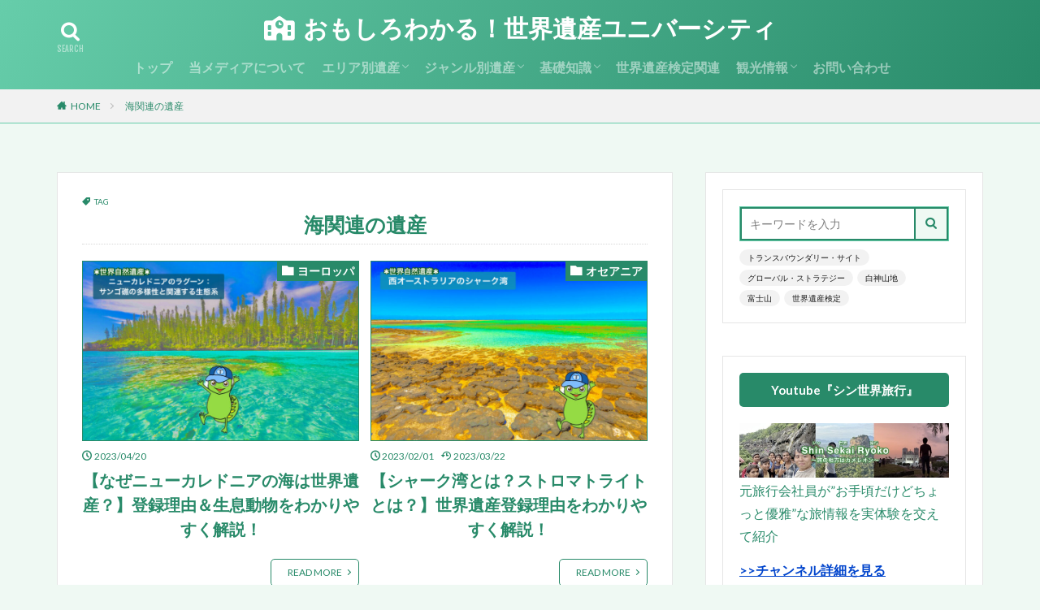

--- FILE ---
content_type: text/html; charset=UTF-8
request_url: https://omowaka-sekaiisan.com/tag/ocean/
body_size: 22807
content:
<!DOCTYPE html>

<html dir="ltr" lang="ja" prefix="og: https://ogp.me/ns#" prefix="og: http://ogp.me/ns#" class="t-html 
">

<head prefix="og: http://ogp.me/ns# fb: http://ogp.me/ns/fb# article: http://ogp.me/ns/article#">
<meta charset="UTF-8">
<title>海関連の遺産 | おもしろわかる！世界遺産ユニバーシティ</title>

		<!-- All in One SEO 4.8.3.2 - aioseo.com -->
	<meta name="robots" content="noindex, max-snippet:-1, max-image-preview:large, max-video-preview:-1" />
	<link rel="canonical" href="https://omowaka-sekaiisan.com/tag/ocean/" />
	<link rel="next" href="https://omowaka-sekaiisan.com/tag/ocean/page/2/" />
	<meta name="generator" content="All in One SEO (AIOSEO) 4.8.3.2" />

		<!-- Global site tag (gtag.js) - Google Analytics -->
<script async src="https://www.googletagmanager.com/gtag/js?id=UA-194004348-1"></script>
<script>
 window.dataLayer = window.dataLayer || [];
 function gtag(){dataLayer.push(arguments);}
 gtag('js', new Date());

 gtag('config', 'UA-194004348-1');
</script>
		<script type="application/ld+json" class="aioseo-schema">
			{"@context":"https:\/\/schema.org","@graph":[{"@type":"BreadcrumbList","@id":"https:\/\/omowaka-sekaiisan.com\/tag\/ocean\/#breadcrumblist","itemListElement":[{"@type":"ListItem","@id":"https:\/\/omowaka-sekaiisan.com#listItem","position":1,"name":"\u30db\u30fc\u30e0","item":"https:\/\/omowaka-sekaiisan.com","nextItem":{"@type":"ListItem","@id":"https:\/\/omowaka-sekaiisan.com\/tag\/ocean\/#listItem","name":"\u6d77\u95a2\u9023\u306e\u907a\u7523"}},{"@type":"ListItem","@id":"https:\/\/omowaka-sekaiisan.com\/tag\/ocean\/#listItem","position":2,"name":"\u6d77\u95a2\u9023\u306e\u907a\u7523","previousItem":{"@type":"ListItem","@id":"https:\/\/omowaka-sekaiisan.com#listItem","name":"\u30db\u30fc\u30e0"}}]},{"@type":"CollectionPage","@id":"https:\/\/omowaka-sekaiisan.com\/tag\/ocean\/#collectionpage","url":"https:\/\/omowaka-sekaiisan.com\/tag\/ocean\/","name":"\u6d77\u95a2\u9023\u306e\u907a\u7523 | \u304a\u3082\u3057\u308d\u308f\u304b\u308b\uff01\u4e16\u754c\u907a\u7523\u30e6\u30cb\u30d0\u30fc\u30b7\u30c6\u30a3","inLanguage":"ja","isPartOf":{"@id":"https:\/\/omowaka-sekaiisan.com\/#website"},"breadcrumb":{"@id":"https:\/\/omowaka-sekaiisan.com\/tag\/ocean\/#breadcrumblist"}},{"@type":"Person","@id":"https:\/\/omowaka-sekaiisan.com\/#person","name":"\u9752\u91ce\u771f","image":{"@type":"ImageObject","@id":"https:\/\/omowaka-sekaiisan.com\/tag\/ocean\/#personImage","url":"https:\/\/secure.gravatar.com\/avatar\/afbd3aea1fecd01449d9b1ba7370694691eadae549570673d8c486b02fdcdfe9?s=96&d=mm&r=g","width":96,"height":96,"caption":"\u9752\u91ce\u771f"},"sameAs":["https:\/\/www.instagram.com\/shin_sekai_ryoko\/"]},{"@type":"WebSite","@id":"https:\/\/omowaka-sekaiisan.com\/#website","url":"https:\/\/omowaka-sekaiisan.com\/","name":"\u304a\u3082\u3057\u308d\u308f\u304b\u308b\uff01\u4e16\u754c\u907a\u7523\u30e6\u30cb\u30d0\u30fc\u30b7\u30c6\u30a3","description":"\u4e16\u754c\u907a\u7523\u306b\u95a2\u3059\u308b\u60c5\u5831\u3092\u304a\u3082\u3057\u308d\u304f\uff06\u308f\u304b\u308a\u3084\u3059\u304f\u89e3\u8aac\u3059\u308b\u30d6\u30ed\u30b0\u3067\u3059\u3002\u65c5\u884c\u306e\u969b\u306b\u4e16\u754c\u907a\u7523\u306b\u8a2a\u308c\u305f\u3044\u3068\u8003\u3048\u3066\u3044\u308b\u65b9\u3002\u4e16\u754c\u907a\u7523\u306b\u95a2\u3059\u308b\u77e5\u8b58\u3092\u6559\u990a\u3068\u3057\u3066\u8eab\u306b\u4ed8\u3051\u305f\u3044\u65b9\u3002\u4e16\u754c\u907a\u7523\u691c\u5b9a\u306e\u5b66\u7fd2\u6559\u6750\u3092\u63a2\u3057\u3066\u3044\u308b\u65b9\u3002\u4eca\u307e\u3067\u4ee5\u4e0a\u306b\u3088\u308a\u697d\u3057\u3044\u65c5\u884c\u3092\u5b9f\u73fe\u3055\u305b\u305f\u3044\u65b9\u306b\u30aa\u30b9\u30b9\u30e1\u306e\u5185\u5bb9\u306b\u4ed5\u4e0a\u304c\u3063\u3066\u307e\u3059\u3002","inLanguage":"ja","publisher":{"@id":"https:\/\/omowaka-sekaiisan.com\/#person"}}]}
		</script>
		<!-- All in One SEO -->

<link rel='dns-prefetch' href='//webfonts.xserver.jp' />
<link rel='dns-prefetch' href='//use.fontawesome.com' />
<link rel='dns-prefetch' href='//www.googletagmanager.com' />
<style id='wp-img-auto-sizes-contain-inline-css' type='text/css'>
img:is([sizes=auto i],[sizes^="auto," i]){contain-intrinsic-size:3000px 1500px}
/*# sourceURL=wp-img-auto-sizes-contain-inline-css */
</style>
<link rel='stylesheet' id='dashicons-css' href='https://omowaka-sekaiisan.com/wp-includes/css/dashicons.min.css?ver=6.9' type='text/css' media='all' />
<link rel='stylesheet' id='thickbox-css' href='https://omowaka-sekaiisan.com/wp-includes/js/thickbox/thickbox.css?ver=6.9' type='text/css' media='all' />
<link rel='stylesheet' id='pt-cv-public-style-css' href='https://omowaka-sekaiisan.com/wp-content/plugins/content-views-query-and-display-post-page/public/assets/css/cv.css?ver=3.6.2' type='text/css' media='all' />
<link rel='stylesheet' id='wp-block-library-css' href='https://omowaka-sekaiisan.com/wp-includes/css/dist/block-library/style.min.css?ver=6.9' type='text/css' media='all' />
<style id='global-styles-inline-css' type='text/css'>
:root{--wp--preset--aspect-ratio--square: 1;--wp--preset--aspect-ratio--4-3: 4/3;--wp--preset--aspect-ratio--3-4: 3/4;--wp--preset--aspect-ratio--3-2: 3/2;--wp--preset--aspect-ratio--2-3: 2/3;--wp--preset--aspect-ratio--16-9: 16/9;--wp--preset--aspect-ratio--9-16: 9/16;--wp--preset--color--black: #000000;--wp--preset--color--cyan-bluish-gray: #abb8c3;--wp--preset--color--white: #ffffff;--wp--preset--color--pale-pink: #f78da7;--wp--preset--color--vivid-red: #cf2e2e;--wp--preset--color--luminous-vivid-orange: #ff6900;--wp--preset--color--luminous-vivid-amber: #fcb900;--wp--preset--color--light-green-cyan: #7bdcb5;--wp--preset--color--vivid-green-cyan: #00d084;--wp--preset--color--pale-cyan-blue: #8ed1fc;--wp--preset--color--vivid-cyan-blue: #0693e3;--wp--preset--color--vivid-purple: #9b51e0;--wp--preset--gradient--vivid-cyan-blue-to-vivid-purple: linear-gradient(135deg,rgb(6,147,227) 0%,rgb(155,81,224) 100%);--wp--preset--gradient--light-green-cyan-to-vivid-green-cyan: linear-gradient(135deg,rgb(122,220,180) 0%,rgb(0,208,130) 100%);--wp--preset--gradient--luminous-vivid-amber-to-luminous-vivid-orange: linear-gradient(135deg,rgb(252,185,0) 0%,rgb(255,105,0) 100%);--wp--preset--gradient--luminous-vivid-orange-to-vivid-red: linear-gradient(135deg,rgb(255,105,0) 0%,rgb(207,46,46) 100%);--wp--preset--gradient--very-light-gray-to-cyan-bluish-gray: linear-gradient(135deg,rgb(238,238,238) 0%,rgb(169,184,195) 100%);--wp--preset--gradient--cool-to-warm-spectrum: linear-gradient(135deg,rgb(74,234,220) 0%,rgb(151,120,209) 20%,rgb(207,42,186) 40%,rgb(238,44,130) 60%,rgb(251,105,98) 80%,rgb(254,248,76) 100%);--wp--preset--gradient--blush-light-purple: linear-gradient(135deg,rgb(255,206,236) 0%,rgb(152,150,240) 100%);--wp--preset--gradient--blush-bordeaux: linear-gradient(135deg,rgb(254,205,165) 0%,rgb(254,45,45) 50%,rgb(107,0,62) 100%);--wp--preset--gradient--luminous-dusk: linear-gradient(135deg,rgb(255,203,112) 0%,rgb(199,81,192) 50%,rgb(65,88,208) 100%);--wp--preset--gradient--pale-ocean: linear-gradient(135deg,rgb(255,245,203) 0%,rgb(182,227,212) 50%,rgb(51,167,181) 100%);--wp--preset--gradient--electric-grass: linear-gradient(135deg,rgb(202,248,128) 0%,rgb(113,206,126) 100%);--wp--preset--gradient--midnight: linear-gradient(135deg,rgb(2,3,129) 0%,rgb(40,116,252) 100%);--wp--preset--font-size--small: 13px;--wp--preset--font-size--medium: 20px;--wp--preset--font-size--large: 36px;--wp--preset--font-size--x-large: 42px;--wp--preset--spacing--20: 0.44rem;--wp--preset--spacing--30: 0.67rem;--wp--preset--spacing--40: 1rem;--wp--preset--spacing--50: 1.5rem;--wp--preset--spacing--60: 2.25rem;--wp--preset--spacing--70: 3.38rem;--wp--preset--spacing--80: 5.06rem;--wp--preset--shadow--natural: 6px 6px 9px rgba(0, 0, 0, 0.2);--wp--preset--shadow--deep: 12px 12px 50px rgba(0, 0, 0, 0.4);--wp--preset--shadow--sharp: 6px 6px 0px rgba(0, 0, 0, 0.2);--wp--preset--shadow--outlined: 6px 6px 0px -3px rgb(255, 255, 255), 6px 6px rgb(0, 0, 0);--wp--preset--shadow--crisp: 6px 6px 0px rgb(0, 0, 0);}:where(.is-layout-flex){gap: 0.5em;}:where(.is-layout-grid){gap: 0.5em;}body .is-layout-flex{display: flex;}.is-layout-flex{flex-wrap: wrap;align-items: center;}.is-layout-flex > :is(*, div){margin: 0;}body .is-layout-grid{display: grid;}.is-layout-grid > :is(*, div){margin: 0;}:where(.wp-block-columns.is-layout-flex){gap: 2em;}:where(.wp-block-columns.is-layout-grid){gap: 2em;}:where(.wp-block-post-template.is-layout-flex){gap: 1.25em;}:where(.wp-block-post-template.is-layout-grid){gap: 1.25em;}.has-black-color{color: var(--wp--preset--color--black) !important;}.has-cyan-bluish-gray-color{color: var(--wp--preset--color--cyan-bluish-gray) !important;}.has-white-color{color: var(--wp--preset--color--white) !important;}.has-pale-pink-color{color: var(--wp--preset--color--pale-pink) !important;}.has-vivid-red-color{color: var(--wp--preset--color--vivid-red) !important;}.has-luminous-vivid-orange-color{color: var(--wp--preset--color--luminous-vivid-orange) !important;}.has-luminous-vivid-amber-color{color: var(--wp--preset--color--luminous-vivid-amber) !important;}.has-light-green-cyan-color{color: var(--wp--preset--color--light-green-cyan) !important;}.has-vivid-green-cyan-color{color: var(--wp--preset--color--vivid-green-cyan) !important;}.has-pale-cyan-blue-color{color: var(--wp--preset--color--pale-cyan-blue) !important;}.has-vivid-cyan-blue-color{color: var(--wp--preset--color--vivid-cyan-blue) !important;}.has-vivid-purple-color{color: var(--wp--preset--color--vivid-purple) !important;}.has-black-background-color{background-color: var(--wp--preset--color--black) !important;}.has-cyan-bluish-gray-background-color{background-color: var(--wp--preset--color--cyan-bluish-gray) !important;}.has-white-background-color{background-color: var(--wp--preset--color--white) !important;}.has-pale-pink-background-color{background-color: var(--wp--preset--color--pale-pink) !important;}.has-vivid-red-background-color{background-color: var(--wp--preset--color--vivid-red) !important;}.has-luminous-vivid-orange-background-color{background-color: var(--wp--preset--color--luminous-vivid-orange) !important;}.has-luminous-vivid-amber-background-color{background-color: var(--wp--preset--color--luminous-vivid-amber) !important;}.has-light-green-cyan-background-color{background-color: var(--wp--preset--color--light-green-cyan) !important;}.has-vivid-green-cyan-background-color{background-color: var(--wp--preset--color--vivid-green-cyan) !important;}.has-pale-cyan-blue-background-color{background-color: var(--wp--preset--color--pale-cyan-blue) !important;}.has-vivid-cyan-blue-background-color{background-color: var(--wp--preset--color--vivid-cyan-blue) !important;}.has-vivid-purple-background-color{background-color: var(--wp--preset--color--vivid-purple) !important;}.has-black-border-color{border-color: var(--wp--preset--color--black) !important;}.has-cyan-bluish-gray-border-color{border-color: var(--wp--preset--color--cyan-bluish-gray) !important;}.has-white-border-color{border-color: var(--wp--preset--color--white) !important;}.has-pale-pink-border-color{border-color: var(--wp--preset--color--pale-pink) !important;}.has-vivid-red-border-color{border-color: var(--wp--preset--color--vivid-red) !important;}.has-luminous-vivid-orange-border-color{border-color: var(--wp--preset--color--luminous-vivid-orange) !important;}.has-luminous-vivid-amber-border-color{border-color: var(--wp--preset--color--luminous-vivid-amber) !important;}.has-light-green-cyan-border-color{border-color: var(--wp--preset--color--light-green-cyan) !important;}.has-vivid-green-cyan-border-color{border-color: var(--wp--preset--color--vivid-green-cyan) !important;}.has-pale-cyan-blue-border-color{border-color: var(--wp--preset--color--pale-cyan-blue) !important;}.has-vivid-cyan-blue-border-color{border-color: var(--wp--preset--color--vivid-cyan-blue) !important;}.has-vivid-purple-border-color{border-color: var(--wp--preset--color--vivid-purple) !important;}.has-vivid-cyan-blue-to-vivid-purple-gradient-background{background: var(--wp--preset--gradient--vivid-cyan-blue-to-vivid-purple) !important;}.has-light-green-cyan-to-vivid-green-cyan-gradient-background{background: var(--wp--preset--gradient--light-green-cyan-to-vivid-green-cyan) !important;}.has-luminous-vivid-amber-to-luminous-vivid-orange-gradient-background{background: var(--wp--preset--gradient--luminous-vivid-amber-to-luminous-vivid-orange) !important;}.has-luminous-vivid-orange-to-vivid-red-gradient-background{background: var(--wp--preset--gradient--luminous-vivid-orange-to-vivid-red) !important;}.has-very-light-gray-to-cyan-bluish-gray-gradient-background{background: var(--wp--preset--gradient--very-light-gray-to-cyan-bluish-gray) !important;}.has-cool-to-warm-spectrum-gradient-background{background: var(--wp--preset--gradient--cool-to-warm-spectrum) !important;}.has-blush-light-purple-gradient-background{background: var(--wp--preset--gradient--blush-light-purple) !important;}.has-blush-bordeaux-gradient-background{background: var(--wp--preset--gradient--blush-bordeaux) !important;}.has-luminous-dusk-gradient-background{background: var(--wp--preset--gradient--luminous-dusk) !important;}.has-pale-ocean-gradient-background{background: var(--wp--preset--gradient--pale-ocean) !important;}.has-electric-grass-gradient-background{background: var(--wp--preset--gradient--electric-grass) !important;}.has-midnight-gradient-background{background: var(--wp--preset--gradient--midnight) !important;}.has-small-font-size{font-size: var(--wp--preset--font-size--small) !important;}.has-medium-font-size{font-size: var(--wp--preset--font-size--medium) !important;}.has-large-font-size{font-size: var(--wp--preset--font-size--large) !important;}.has-x-large-font-size{font-size: var(--wp--preset--font-size--x-large) !important;}
/*# sourceURL=global-styles-inline-css */
</style>

<style id='classic-theme-styles-inline-css' type='text/css'>
/*! This file is auto-generated */
.wp-block-button__link{color:#fff;background-color:#32373c;border-radius:9999px;box-shadow:none;text-decoration:none;padding:calc(.667em + 2px) calc(1.333em + 2px);font-size:1.125em}.wp-block-file__button{background:#32373c;color:#fff;text-decoration:none}
/*# sourceURL=/wp-includes/css/classic-themes.min.css */
</style>
<link rel='stylesheet' id='wp-pagenavi-css' href='https://omowaka-sekaiisan.com/wp-content/plugins/wp-pagenavi/pagenavi-css.css?ver=2.70' type='text/css' media='all' />
<link rel='stylesheet' id='yyi_rinker_stylesheet-css' href='https://omowaka-sekaiisan.com/wp-content/plugins/yyi-rinker/css/style.css?v=1.10.2&#038;ver=6.9' type='text/css' media='all' />
<link rel='stylesheet' id='fontawesome-css' href='https://use.fontawesome.com/releases/v5.2.0/css/all.css?ver=6.9' type='text/css' media='all' />
<style id='akismet-widget-style-inline-css' type='text/css'>

			.a-stats {
				--akismet-color-mid-green: #357b49;
				--akismet-color-white: #fff;
				--akismet-color-light-grey: #f6f7f7;

				max-width: 350px;
				width: auto;
			}

			.a-stats * {
				all: unset;
				box-sizing: border-box;
			}

			.a-stats strong {
				font-weight: 600;
			}

			.a-stats a.a-stats__link,
			.a-stats a.a-stats__link:visited,
			.a-stats a.a-stats__link:active {
				background: var(--akismet-color-mid-green);
				border: none;
				box-shadow: none;
				border-radius: 8px;
				color: var(--akismet-color-white);
				cursor: pointer;
				display: block;
				font-family: -apple-system, BlinkMacSystemFont, 'Segoe UI', 'Roboto', 'Oxygen-Sans', 'Ubuntu', 'Cantarell', 'Helvetica Neue', sans-serif;
				font-weight: 500;
				padding: 12px;
				text-align: center;
				text-decoration: none;
				transition: all 0.2s ease;
			}

			/* Extra specificity to deal with TwentyTwentyOne focus style */
			.widget .a-stats a.a-stats__link:focus {
				background: var(--akismet-color-mid-green);
				color: var(--akismet-color-white);
				text-decoration: none;
			}

			.a-stats a.a-stats__link:hover {
				filter: brightness(110%);
				box-shadow: 0 4px 12px rgba(0, 0, 0, 0.06), 0 0 2px rgba(0, 0, 0, 0.16);
			}

			.a-stats .count {
				color: var(--akismet-color-white);
				display: block;
				font-size: 1.5em;
				line-height: 1.4;
				padding: 0 13px;
				white-space: nowrap;
			}
		
/*# sourceURL=akismet-widget-style-inline-css */
</style>
<script type="text/javascript" src="https://omowaka-sekaiisan.com/wp-includes/js/jquery/jquery.min.js?ver=3.7.1" id="jquery-core-js"></script>
<script type="text/javascript" src="https://omowaka-sekaiisan.com/wp-includes/js/jquery/jquery-migrate.min.js?ver=3.4.1" id="jquery-migrate-js"></script>
<script type="text/javascript" src="//webfonts.xserver.jp/js/xserverv3.js?fadein=0&amp;ver=2.0.4" id="typesquare_std-js"></script>
<link rel="https://api.w.org/" href="https://omowaka-sekaiisan.com/wp-json/" /><link rel="alternate" title="JSON" type="application/json" href="https://omowaka-sekaiisan.com/wp-json/wp/v2/tags/59" /><meta name="generator" content="Site Kit by Google 1.170.0" /><style>
.yyi-rinker-images {
    display: flex;
    justify-content: center;
    align-items: center;
    position: relative;

}
div.yyi-rinker-image img.yyi-rinker-main-img.hidden {
    display: none;
}

.yyi-rinker-images-arrow {
    cursor: pointer;
    position: absolute;
    top: 50%;
    display: block;
    margin-top: -11px;
    opacity: 0.6;
    width: 22px;
}

.yyi-rinker-images-arrow-left{
    left: -10px;
}
.yyi-rinker-images-arrow-right{
    right: -10px;
}

.yyi-rinker-images-arrow-left.hidden {
    display: none;
}

.yyi-rinker-images-arrow-right.hidden {
    display: none;
}
div.yyi-rinker-contents.yyi-rinker-design-tate  div.yyi-rinker-box{
    flex-direction: column;
}

div.yyi-rinker-contents.yyi-rinker-design-slim div.yyi-rinker-box .yyi-rinker-links {
    flex-direction: column;
}

div.yyi-rinker-contents.yyi-rinker-design-slim div.yyi-rinker-info {
    width: 100%;
}

div.yyi-rinker-contents.yyi-rinker-design-slim .yyi-rinker-title {
    text-align: center;
}

div.yyi-rinker-contents.yyi-rinker-design-slim .yyi-rinker-links {
    text-align: center;
}
div.yyi-rinker-contents.yyi-rinker-design-slim .yyi-rinker-image {
    margin: auto;
}

div.yyi-rinker-contents.yyi-rinker-design-slim div.yyi-rinker-info ul.yyi-rinker-links li {
	align-self: stretch;
}
div.yyi-rinker-contents.yyi-rinker-design-slim div.yyi-rinker-box div.yyi-rinker-info {
	padding: 0;
}
div.yyi-rinker-contents.yyi-rinker-design-slim div.yyi-rinker-box {
	flex-direction: column;
	padding: 14px 5px 0;
}

.yyi-rinker-design-slim div.yyi-rinker-box div.yyi-rinker-info {
	text-align: center;
}

.yyi-rinker-design-slim div.price-box span.price {
	display: block;
}

div.yyi-rinker-contents.yyi-rinker-design-slim div.yyi-rinker-info div.yyi-rinker-title a{
	font-size:16px;
}

div.yyi-rinker-contents.yyi-rinker-design-slim ul.yyi-rinker-links li.amazonkindlelink:before,  div.yyi-rinker-contents.yyi-rinker-design-slim ul.yyi-rinker-links li.amazonlink:before,  div.yyi-rinker-contents.yyi-rinker-design-slim ul.yyi-rinker-links li.rakutenlink:before,  div.yyi-rinker-contents.yyi-rinker-design-slim ul.yyi-rinker-links li.yahoolink:before {
	font-size:12px;
}

div.yyi-rinker-contents.yyi-rinker-design-slim ul.yyi-rinker-links li a {
	font-size: 13px;
}
.entry-content ul.yyi-rinker-links li {
	padding: 0;
}

div.yyi-rinker-contents .yyi-rinker-attention.attention_desing_right_ribbon {
    width: 89px;
    height: 91px;
    position: absolute;
    top: -1px;
    right: -1px;
    left: auto;
    overflow: hidden;
}

div.yyi-rinker-contents .yyi-rinker-attention.attention_desing_right_ribbon span {
    display: inline-block;
    width: 146px;
    position: absolute;
    padding: 4px 0;
    left: -13px;
    top: 12px;
    text-align: center;
    font-size: 12px;
    line-height: 24px;
    -webkit-transform: rotate(45deg);
    transform: rotate(45deg);
    box-shadow: 0 1px 3px rgba(0, 0, 0, 0.2);
}

div.yyi-rinker-contents .yyi-rinker-attention.attention_desing_right_ribbon {
    background: none;
}
.yyi-rinker-attention.attention_desing_right_ribbon .yyi-rinker-attention-after,
.yyi-rinker-attention.attention_desing_right_ribbon .yyi-rinker-attention-before{
display:none;
}
div.yyi-rinker-use-right_ribbon div.yyi-rinker-title {
    margin-right: 2rem;
}

				</style><link rel="stylesheet" href="https://omowaka-sekaiisan.com/wp-content/themes/the-thor/css/icon.min.css">
<link rel="stylesheet" href="https://fonts.googleapis.com/css?family=Lato:100,300,400,700,900">
<link rel="stylesheet" href="https://fonts.googleapis.com/css?family=Fjalla+One">
<link rel="stylesheet" href="https://fonts.googleapis.com/css?family=Noto+Sans+JP:100,200,300,400,500,600,700,800,900">
<link rel="stylesheet" href="https://omowaka-sekaiisan.com/wp-content/themes/the-thor/style.min.css">
<link rel="stylesheet" href="https://omowaka-sekaiisan.com/wp-content/themes/the-thor-child/style-user.css?1768894049">
<link rel="next" href="https://omowaka-sekaiisan.com/tag/ocean/page/2/" />
<script src="https://ajax.googleapis.com/ajax/libs/jquery/1.12.4/jquery.min.js"></script>
<meta http-equiv="X-UA-Compatible" content="IE=edge">
<meta name="viewport" content="width=device-width, initial-scale=1, viewport-fit=cover"/>
<script>
(function(i,s,o,g,r,a,m){i['GoogleAnalyticsObject']=r;i[r]=i[r]||function(){
(i[r].q=i[r].q||[]).push(arguments)},i[r].l=1*new Date();a=s.createElement(o),
m=s.getElementsByTagName(o)[0];a.async=1;a.src=g;m.parentNode.insertBefore(a,m)
})(window,document,'script','https://www.google-analytics.com/analytics.js','ga');

ga('create', 'UA-194004348-1', 'auto');
ga('send', 'pageview');
</script>
<style>
.widget.widget_nav_menu ul.menu{border-color: rgba(102,205,170,0.15);}.widget.widget_nav_menu ul.menu li{border-color: rgba(102,205,170,0.75);}.widget.widget_nav_menu ul.menu .sub-menu li{border-color: rgba(102,205,170,0.15);}.widget.widget_nav_menu ul.menu .sub-menu li .sub-menu li:first-child{border-color: rgba(102,205,170,0.15);}.widget.widget_nav_menu ul.menu li a:hover{background-color: rgba(102,205,170,0.75);}.widget.widget_nav_menu ul.menu .current-menu-item > a{background-color: rgba(102,205,170,0.75);}.widget.widget_nav_menu ul.menu li .sub-menu li a:before {color:#66cdaa;}.widget.widget_nav_menu ul.menu li a{background-color:#66cdaa;}.widget.widget_nav_menu ul.menu .sub-menu a:hover{color:#66cdaa;}.widget.widget_nav_menu ul.menu .sub-menu .current-menu-item a{color:#66cdaa;}.widget.widget_categories ul{border-color: rgba(102,205,170,0.15);}.widget.widget_categories ul li{border-color: rgba(102,205,170,0.75);}.widget.widget_categories ul .children li{border-color: rgba(102,205,170,0.15);}.widget.widget_categories ul .children li .children li:first-child{border-color: rgba(102,205,170,0.15);}.widget.widget_categories ul li a:hover{background-color: rgba(102,205,170,0.75);}.widget.widget_categories ul .current-menu-item > a{background-color: rgba(102,205,170,0.75);}.widget.widget_categories ul li .children li a:before {color:#66cdaa;}.widget.widget_categories ul li a{background-color:#66cdaa;}.widget.widget_categories ul .children a:hover{color:#66cdaa;}.widget.widget_categories ul .children .current-menu-item a{color:#66cdaa;}.widgetSearch__input:hover{border-color:#66cdaa;}.widgetCatTitle{background-color:#66cdaa;}.widgetCatTitle__inner{background-color:#66cdaa;}.widgetSearch__submit:hover{background-color:#66cdaa;}.widgetProfile__sns{background-color:#66cdaa;}.widget.widget_calendar .calendar_wrap tbody a:hover{background-color:#66cdaa;}.widget ul li a:hover{color:#66cdaa;}.widget.widget_rss .rsswidget:hover{color:#66cdaa;}.widget.widget_tag_cloud a:hover{background-color:#66cdaa;}.widget select:hover{border-color:#66cdaa;}.widgetSearch__checkLabel:hover:after{border-color:#66cdaa;}.widgetSearch__check:checked .widgetSearch__checkLabel:before, .widgetSearch__check:checked + .widgetSearch__checkLabel:before{border-color:#66cdaa;}.widgetTab__item.current{border-top-color:#66cdaa;}.widgetTab__item:hover{border-top-color:#66cdaa;}.searchHead__title{background-color:#66cdaa;}.searchHead__submit:hover{color:#66cdaa;}.menuBtn__close:hover{color:#66cdaa;}.menuBtn__link:hover{color:#66cdaa;}@media only screen and (min-width: 992px){.menuBtn__link {background-color:#66cdaa;}}.t-headerCenter .menuBtn__link:hover{color:#66cdaa;}.searchBtn__close:hover{color:#66cdaa;}.searchBtn__link:hover{color:#66cdaa;}.breadcrumb__item a:hover{color:#66cdaa;}.pager__item{color:#66cdaa;}.pager__item:hover, .pager__item-current{background-color:#66cdaa; color:#fff;}.page-numbers{color:#66cdaa;}.page-numbers:hover, .page-numbers.current{background-color:#66cdaa; color:#fff;}.pagePager__item{color:#66cdaa;}.pagePager__item:hover, .pagePager__item-current{background-color:#66cdaa; color:#fff;}.heading a:hover{color:#66cdaa;}.eyecatch__cat{background-color:#66cdaa;}.the__category{background-color:#66cdaa;}.dateList__item a:hover{color:#66cdaa;}.controllerFooter__item:last-child{background-color:#66cdaa;}.controllerFooter__close{background-color:#66cdaa;}.bottomFooter__topBtn{background-color:#66cdaa;}.mask-color{background-color:#66cdaa;}.mask-colorgray{background-color:#66cdaa;}.pickup3__item{background-color:#66cdaa;}.categoryBox__title{color:#66cdaa;}.comments__list .comment-meta{background-color:#66cdaa;}.comment-respond .submit{background-color:#66cdaa;}.prevNext__pop{background-color:#66cdaa;}.swiper-pagination-bullet-active{background-color:#66cdaa;}.swiper-slider .swiper-button-next, .swiper-slider .swiper-container-rtl .swiper-button-prev, .swiper-slider .swiper-button-prev, .swiper-slider .swiper-container-rtl .swiper-button-next	{background-color:#66cdaa;}body{background:#eff9f3;}.t-headerColor .l-header{background-color:#66cdaa;}.t-headerColor .globalNavi::before{background: -webkit-gradient(linear,left top,right top,color-stop(0%,rgba(255,255,255,0)),color-stop(100%,#66cdaa));}.t-headerColor .subNavi__link-pickup:hover{color:#66cdaa;}.snsFooter{background-color:#66cdaa}.widget-main .heading.heading-widget{background-color:#66cdaa}.widget-main .heading.heading-widgetsimple{background-color:#66cdaa}.widget-main .heading.heading-widgetsimplewide{background-color:#66cdaa}.widget-main .heading.heading-widgetwide{background-color:#66cdaa}.widget-main .heading.heading-widgetbottom:before{border-color:#66cdaa}.widget-main .heading.heading-widgetborder{border-color:#66cdaa}.widget-main .heading.heading-widgetborder::before,.widget-main .heading.heading-widgetborder::after{background-color:#66cdaa}.widget-side .heading.heading-widget{background-color:#288a69}.widget-side .heading.heading-widgetsimple{background-color:#288a69}.widget-side .heading.heading-widgetsimplewide{background-color:#288a69}.widget-side .heading.heading-widgetwide{background-color:#288a69}.widget-side .heading.heading-widgetbottom:before{border-color:#288a69}.widget-side .heading.heading-widgetborder{border-color:#288a69}.widget-side .heading.heading-widgetborder::before,.widget-side .heading.heading-widgetborder::after{background-color:#288a69}.widget-foot .heading.heading-widget{background-color:#66cdaa}.widget-foot .heading.heading-widgetsimple{background-color:#66cdaa}.widget-foot .heading.heading-widgetsimplewide{background-color:#66cdaa}.widget-foot .heading.heading-widgetwide{background-color:#66cdaa}.widget-foot .heading.heading-widgetbottom:before{border-color:#66cdaa}.widget-foot .heading.heading-widgetborder{border-color:#66cdaa}.widget-foot .heading.heading-widgetborder::before,.widget-foot .heading.heading-widgetborder::after{background-color:#66cdaa}.widget-menu .heading.heading-widget{background-color:#66cdaa}.widget-menu .heading.heading-widgetsimple{background-color:#66cdaa}.widget-menu .heading.heading-widgetsimplewide{background-color:#66cdaa}.widget-menu .heading.heading-widgetwide{background-color:#66cdaa}.widget-menu .heading.heading-widgetbottom:before{border-color:#66cdaa}.widget-menu .heading.heading-widgetborder{border-color:#66cdaa}.widget-menu .heading.heading-widgetborder::before,.widget-menu .heading.heading-widgetborder::after{background-color:#66cdaa}.still{height: 160px;}@media only screen and (min-width: 768px){.still {height: 420px;}}.pickup3__bg.mask.mask-colorgray{background-color:#009919}.rankingBox__bg{background-color:#66cdaa}.the__ribbon{background-color:#288a69}.the__ribbon:after{border-left-color:#288a69; border-right-color:#288a69}.content .afTagBox__btnDetail{background-color:#288a69;}.widget .widgetAfTag__btnDetail{background-color:#288a69;}.content .afTagBox__btnAf{background-color:#61cca8;}.widget .widgetAfTag__btnAf{background-color:#61cca8;}.content a{color:#66cdaa;}.phrase a{color:#66cdaa;}.content .sitemap li a:hover{color:#66cdaa;}.content h2 a:hover,.content h3 a:hover,.content h4 a:hover,.content h5 a:hover{color:#66cdaa;}.content ul.menu li a:hover{color:#66cdaa;}.content .es-LiconBox:before{background-color:#a83f3f;}.content .es-LiconCircle:before{background-color:#a83f3f;}.content .es-BTiconBox:before{background-color:#a83f3f;}.content .es-BTiconCircle:before{background-color:#a83f3f;}.content .es-BiconObi{border-color:#a83f3f;}.content .es-BiconCorner:before{background-color:#a83f3f;}.content .es-BiconCircle:before{background-color:#a83f3f;}.content .es-BmarkHatena::before{background-color:#005293;}.content .es-BmarkExcl::before{background-color:#b60105;}.content .es-BmarkQ::before{background-color:#005293;}.content .es-BmarkQ::after{border-top-color:#005293;}.content .es-BmarkA::before{color:#b60105;}.content .es-BsubTradi::before{color:#ffffff;background-color:#b60105;border-color:#b60105;}.btn__link-primary{color:#ffffff; background-color:#3f3f3f;}.content .btn__link-primary{color:#ffffff; background-color:#3f3f3f;}.searchBtn__contentInner .btn__link-search{color:#ffffff; background-color:#3f3f3f;}.btn__link-secondary{color:#ffffff; background-color:#3f3f3f;}.content .btn__link-secondary{color:#ffffff; background-color:#3f3f3f;}.btn__link-search{color:#ffffff; background-color:#3f3f3f;}.btn__link-normal{color:#3f3f3f;}.content .btn__link-normal{color:#3f3f3f;}.btn__link-normal:hover{background-color:#3f3f3f;}.content .btn__link-normal:hover{background-color:#3f3f3f;}.comments__list .comment-reply-link{color:#3f3f3f;}.comments__list .comment-reply-link:hover{background-color:#3f3f3f;}@media only screen and (min-width: 992px){.subNavi__link-pickup{color:#3f3f3f;}}@media only screen and (min-width: 992px){.subNavi__link-pickup:hover{background-color:#3f3f3f;}}.content h2{color:#191919}.content h3{color:#191919}.content h4{color:#191919}.content h5{color:#191919}.content ul > li::before{color:#a83f3f;}.content ul{color:#191919;}.content ol > li::before{color:#a83f3f; border-color:#a83f3f;}.content ol > li > ol > li::before{background-color:#a83f3f; border-color:#a83f3f;}.content ol > li > ol > li > ol > li::before{color:#a83f3f; border-color:#a83f3f;}.content ol{color:#191919;}.content .balloon .balloon__text{color:#191919; background-color:#f2f2f2;}.content .balloon .balloon__text-left:before{border-left-color:#f2f2f2;}.content .balloon .balloon__text-right:before{border-right-color:#f2f2f2;}.content .balloon-boder .balloon__text{color:#191919; background-color:#ffffff;  border-color:#d8d8d8;}.content .balloon-boder .balloon__text-left:before{border-left-color:#d8d8d8;}.content .balloon-boder .balloon__text-left:after{border-left-color:#ffffff;}.content .balloon-boder .balloon__text-right:before{border-right-color:#d8d8d8;}.content .balloon-boder .balloon__text-right:after{border-right-color:#ffffff;}.content blockquote{color:#191919; background-color:#f2f2f2;}.content blockquote::before{color:#d8d8d8;}.content table{color:#191919; border-top-color:#E5E5E5; border-left-color:#E5E5E5;}.content table th{background:#7f7f7f; color:#ffffff; ;border-right-color:#E5E5E5; border-bottom-color:#E5E5E5;}.content table td{background:#ffffff; ;border-right-color:#E5E5E5; border-bottom-color:#E5E5E5;}.content table tr:nth-child(odd) td{background-color:#f2f2f2;}
</style>

<!-- Site Kit が追加した Google AdSense メタタグ -->
<meta name="google-adsense-platform-account" content="ca-host-pub-2644536267352236">
<meta name="google-adsense-platform-domain" content="sitekit.withgoogle.com">
<!-- Site Kit が追加した End Google AdSense メタタグ -->
<noscript><style>.lazyload[data-src]{display:none !important;}</style></noscript><style>.lazyload{background-image:none !important;}.lazyload:before{background-image:none !important;}</style><link rel="icon" href="https://omowaka-sekaiisan.com/wp-content/uploads/2021/04/cropped-leon-teacher-32x32.png" sizes="32x32" />
<link rel="icon" href="https://omowaka-sekaiisan.com/wp-content/uploads/2021/04/cropped-leon-teacher-192x192.png" sizes="192x192" />
<link rel="apple-touch-icon" href="https://omowaka-sekaiisan.com/wp-content/uploads/2021/04/cropped-leon-teacher-180x180.png" />
<meta name="msapplication-TileImage" content="https://omowaka-sekaiisan.com/wp-content/uploads/2021/04/cropped-leon-teacher-270x270.png" />
<link href="https://use.fontawesome.com/releases/v5.6.1/css/all.css" rel="stylesheet">
<meta property="og:site_name" content="おもしろわかる！世界遺産ユニバーシティ" />
<meta property="og:type" content="website" />
<meta property="og:title" content="海関連の遺産 | おもしろわかる！世界遺産ユニバーシティ" />
<meta property="og:description" content="世界遺産に関する情報をおもしろく＆わかりやすく解説するブログです。旅行の際に世界遺産に訪れたいと考えている方。世界遺産に関する知識を教養として身に付けたい方。世界遺産検定の学習教材を探している方。今まで以上により楽しい旅行を実現させたい方にオススメの内容に仕上がってます。" />
<meta property="og:url" content="https://omowaka-sekaiisan.com/tag/france/" />
<meta property="og:image" content="https://omowaka-sekaiisan.com/wp-content/themes/the-thor/img/img_no_768.gif" />
<meta name="twitter:card" content="summary" />

<meta name='impact-site-verification' value='113204a1-bfaa-4601-b80e-3bf7e70b4d61' />
<script src="https://ajax.googleapis.com/ajax/libs/jquery/3.4.1/jquery.min.js"><script>
<script data-ad-client="ca-pub-2535764055420290" async src="https://pagead2.googlesyndication.com/pagead/js/adsbygoogle.js"></script>
<script async src="https://pagead2.googlesyndication.com/pagead/js/adsbygoogle.js?client=ca-pub-2535764055420290"
     crossorigin="anonymous"></script>

<!-- GetYourGuide Analytics -->
<script async defer src="https://widget.getyourguide.com/dist/pa.umd.production.min.js" data-gyg-partner-id="RJI9WV9"></script>
<link rel="stylesheet" href="https://use.fontawesome.com/releases/v6.5.1/css/all.css">
<meta name="agd-partner-manual-verification" />
</head>
<body class=" t-logoSp t-logoPc t-naviNoneSp t-headerCenter t-headerColor" id="top">
    <header class="l-header"> <div class="container container-header"><p class="siteTitle"><a class="siteTitle__link" href="https://omowaka-sekaiisan.com">おもしろわかる！世界遺産ユニバーシティ  </a></p><nav class="globalNavi u-none-sp"><div class="globalNavi__inner"><ul class="globalNavi__list"><li id="menu-item-71" class="menu-item menu-item-type-custom menu-item-object-custom menu-item-home menu-item-71"><a href="https://omowaka-sekaiisan.com/">トップ</a></li><li id="menu-item-328" class="menu-item menu-item-type-post_type menu-item-object-post menu-item-328"><a href="https://omowaka-sekaiisan.com/about/">当メディアについて</a></li><li id="menu-item-219" class="menu-item menu-item-type-taxonomy menu-item-object-category menu-item-has-children menu-item-219"><a href="https://omowaka-sekaiisan.com/category/area-world-heritage/">エリア別遺産</a><ul class="sub-menu"><li id="menu-item-221" class="menu-item menu-item-type-taxonomy menu-item-object-category menu-item-221"><a href="https://omowaka-sekaiisan.com/category/area-world-heritage/japan/">日本</a></li><li id="menu-item-226" class="menu-item menu-item-type-taxonomy menu-item-object-category menu-item-226"><a href="https://omowaka-sekaiisan.com/category/area-world-heritage/asia/">アジア</a></li><li id="menu-item-230" class="menu-item menu-item-type-taxonomy menu-item-object-category menu-item-230"><a href="https://omowaka-sekaiisan.com/category/area-world-heritage/europe/">ヨーロッパ</a></li><li id="menu-item-2129" class="menu-item menu-item-type-taxonomy menu-item-object-category menu-item-2129"><a href="https://omowaka-sekaiisan.com/category/area-world-heritage/north-middle-america/">北中米</a></li><li id="menu-item-227" class="menu-item menu-item-type-taxonomy menu-item-object-category menu-item-227"><a href="https://omowaka-sekaiisan.com/category/area-world-heritage/south-america/">南米</a></li><li id="menu-item-2132" class="menu-item menu-item-type-taxonomy menu-item-object-category menu-item-2132"><a href="https://omowaka-sekaiisan.com/category/area-world-heritage/africa/">アフリカ</a></li><li id="menu-item-2131" class="menu-item menu-item-type-taxonomy menu-item-object-category menu-item-2131"><a href="https://omowaka-sekaiisan.com/category/area-world-heritage/oceania/">オセアニア</a></li><li id="menu-item-2130" class="menu-item menu-item-type-taxonomy menu-item-object-category menu-item-2130"><a href="https://omowaka-sekaiisan.com/category/area-world-heritage/middle-east-asia/">中東・中央アジア</a></li></ul></li><li id="menu-item-225" class="menu-item menu-item-type-taxonomy menu-item-object-category menu-item-has-children menu-item-225"><a href="https://omowaka-sekaiisan.com/category/kind-world-heritage/">ジャンル別遺産</a><ul class="sub-menu"><li id="menu-item-235" class="menu-item menu-item-type-taxonomy menu-item-object-category menu-item-235"><a href="https://omowaka-sekaiisan.com/category/kind-world-heritage/culture/">文化遺産</a></li><li id="menu-item-234" class="menu-item menu-item-type-taxonomy menu-item-object-category menu-item-234"><a href="https://omowaka-sekaiisan.com/category/kind-world-heritage/nature/">自然遺産</a></li><li id="menu-item-2133" class="menu-item menu-item-type-taxonomy menu-item-object-category menu-item-2133"><a href="https://omowaka-sekaiisan.com/category/kind-world-heritage/mix/">複合遺産</a></li><li id="menu-item-2134" class="menu-item menu-item-type-taxonomy menu-item-object-category menu-item-2134"><a href="https://omowaka-sekaiisan.com/category/kind-world-heritage/danger/">危機遺産</a></li><li id="menu-item-2135" class="menu-item menu-item-type-taxonomy menu-item-object-category menu-item-2135"><a href="https://omowaka-sekaiisan.com/category/kind-world-heritage/negative/">負の遺産</a></li><li id="menu-item-9042" class="menu-item menu-item-type-taxonomy menu-item-object-category menu-item-9042"><a href="https://omowaka-sekaiisan.com/category/kind-world-heritage/preliminary/">暫定遺産（日本）</a></li></ul></li><li id="menu-item-223" class="menu-item menu-item-type-taxonomy menu-item-object-category menu-item-has-children menu-item-223"><a href="https://omowaka-sekaiisan.com/category/basic/">基礎知識</a><ul class="sub-menu"><li id="menu-item-242" class="menu-item menu-item-type-taxonomy menu-item-object-category menu-item-242"><a href="https://omowaka-sekaiisan.com/category/basic/organization/">各機関</a></li><li id="menu-item-243" class="menu-item menu-item-type-taxonomy menu-item-object-category menu-item-243"><a href="https://omowaka-sekaiisan.com/category/basic/standard/">登録基準</a></li><li id="menu-item-244" class="menu-item menu-item-type-taxonomy menu-item-object-category menu-item-244"><a href="https://omowaka-sekaiisan.com/category/basic/word/">専門用語</a></li></ul></li><li id="menu-item-2136" class="menu-item menu-item-type-taxonomy menu-item-object-category menu-item-2136"><a href="https://omowaka-sekaiisan.com/category/world-heritage-approval/">世界遺産検定関連</a></li><li id="menu-item-5455" class="menu-item menu-item-type-taxonomy menu-item-object-category menu-item-has-children menu-item-5455"><a href="https://omowaka-sekaiisan.com/category/tourism-information/">観光情報</a><ul class="sub-menu"><li id="menu-item-10407" class="menu-item menu-item-type-taxonomy menu-item-object-category menu-item-10407"><a href="https://omowaka-sekaiisan.com/category/tourism-information/travel-item/">旅行アイテム</a></li><li id="menu-item-5456" class="menu-item menu-item-type-taxonomy menu-item-object-category menu-item-5456"><a href="https://omowaka-sekaiisan.com/category/tourism-information/overseas-hotel/">海外ホテル</a></li><li id="menu-item-5457" class="menu-item menu-item-type-taxonomy menu-item-object-category menu-item-5457"><a href="https://omowaka-sekaiisan.com/category/tourism-information/domestic-hotel/">国内ホテル</a></li><li id="menu-item-10408" class="menu-item menu-item-type-taxonomy menu-item-object-category menu-item-10408"><a href="https://omowaka-sekaiisan.com/category/tourism-information/travel-book/">旅本</a></li><li id="menu-item-5643" class="menu-item menu-item-type-taxonomy menu-item-object-category menu-item-5643"><a href="https://omowaka-sekaiisan.com/category/tourism-information/access/">アクセス</a></li><li id="menu-item-10410" class="menu-item menu-item-type-taxonomy menu-item-object-category menu-item-10410"><a href="https://omowaka-sekaiisan.com/category/tourism-information/travel-agency/">ツアー会社</a></li></ul></li><li id="menu-item-68" class="menu-item menu-item-type-post_type menu-item-object-page menu-item-68"><a href="https://omowaka-sekaiisan.com/contact/">お問い合わせ</a></li></ul></div></nav><div class="searchBtn searchBtn-right ">  <input class="searchBtn__checkbox" id="searchBtn-checkbox" type="checkbox">  <label class="searchBtn__link searchBtn__link-text icon-search" for="searchBtn-checkbox"></label>  <label class="searchBtn__unshown" for="searchBtn-checkbox"></label>  <div class="searchBtn__content"> <div class="searchBtn__scroll"><label class="searchBtn__close" for="searchBtn-checkbox"><i class="icon-close"></i>CLOSE</label><div class="searchBtn__contentInner">  <aside class="widget">  <div class="widgetSearch"> <h3 class="heading heading-tertiary">キーワード</h3> <form class="widgetSearch__flex" method="get" action="https://omowaka-sekaiisan.com" target="_top">  <input class="widgetSearch__input" type="text" maxlength="50" name="s" placeholder="キーワードを入力" value="">  <button class="widgetSearch__submit icon-search" type="submit" value="search"></button></form><ol class="widgetSearch__word"> <li class="widgetSearch__wordItem"><a href="https://omowaka-sekaiisan.com?s=トランスバウンダリー・サイト">トランスバウンダリー・サイト</a></li><li class="widgetSearch__wordItem"><a href="https://omowaka-sekaiisan.com?s=グローバル・ストラテジー">グローバル・ストラテジー</a></li><li class="widgetSearch__wordItem"><a href="https://omowaka-sekaiisan.com?s=白神山地">白神山地</a></li><li class="widgetSearch__wordItem"><a href="https://omowaka-sekaiisan.com?s=富士山">富士山</a></li><li class="widgetSearch__wordItem"><a href="https://omowaka-sekaiisan.com?s=世界遺産検定">世界遺産検定</a></li>  </ol>  </div></aside></div> </div>  </div></div><div class="menuBtn u-none-pc">  <input class="menuBtn__checkbox" id="menuBtn-checkbox" type="checkbox">  <label class="menuBtn__link menuBtn__link-text icon-menu" for="menuBtn-checkbox"></label>  <label class="menuBtn__unshown" for="menuBtn-checkbox"></label>  <div class="menuBtn__content"> <div class="menuBtn__scroll"><label class="menuBtn__close" for="menuBtn-checkbox"><i class="icon-close"></i>CLOSE</label><div class="menuBtn__contentInner"></div> </div>  </div></div> </div>  </header>      <div class="l-headerBottom"> <div class="wider"><div class="breadcrumb"><ul class="breadcrumb__list container"><li class="breadcrumb__item icon-home"><a href="https://omowaka-sekaiisan.com">HOME</a></li><li class="breadcrumb__item breadcrumb__item-current"><a href="https://omowaka-sekaiisan.com/tag/ocean/">海関連の遺産</a></li></ul></div> </div> </div>      <div class="l-wrapper">   <main class="l-main u-border"><div class="dividerBottom"> <div class="archiveHead"><div class="archiveHead__contents"><span class="archiveHead__subtitle"><i class="icon-tag"></i>TAG</span><h1 class="heading heading-primary cc-ft59">海関連の遺産</h1> </div>  </div></div><div class="dividerBottom">    <input type="radio" name="controller__viewRadio" value="viewWide" class="controller__viewRadio" id="viewWide" checked><input type="radio" name="controller__viewRadio" value="viewCard" class="controller__viewRadio" id="viewCard" ><input type="radio" name="controller__viewRadio" value="viewNormal" class="controller__viewRadio" id="viewNormal" >     <div class="archive"> <article class="archive__item"><div class="eyecatch"> <span class="eyecatch__cat cc-bg9"><a href="https://omowaka-sekaiisan.com/category/area-world-heritage/europe/">ヨーロッパ</a></span>  <a class="eyecatch__link" href="https://omowaka-sekaiisan.com/lagoons-of-new-caledonia/"> <img width="768" height="511" src="[data-uri]" class="attachment-icatch768 size-icatch768 wp-post-image lazyload" alt="【なぜニューカレドニアの海は世界遺産？】登録理由＆生息動物をわかりやすく解説！" decoding="async" data-src="https://omowaka-sekaiisan.com/wp-content/uploads/2023/04/thumbnail-new-caledonia_1-768x511.jpg" data-eio-rwidth="768" data-eio-rheight="511" /><noscript><img width="768" height="511" src="https://omowaka-sekaiisan.com/wp-content/uploads/2023/04/thumbnail-new-caledonia_1-768x511.jpg" class="attachment-icatch768 size-icatch768 wp-post-image" alt="【なぜニューカレドニアの海は世界遺産？】登録理由＆生息動物をわかりやすく解説！" decoding="async" data-eio="l" /></noscript></a></div><div class="archive__contents"><ul class="dateList"> <li class="dateList__item icon-clock">2023/04/20</li></ul> <h2 class="heading heading-secondary"> <a href="https://omowaka-sekaiisan.com/lagoons-of-new-caledonia/">【なぜニューカレドニアの海は世界遺産？】登録理由＆生息動物をわかりやすく解説！</a>  </h2>  <p class="phrase phrase-secondary">  こんな方にオススメの内容！ ニューカレドニアの海（ラグーン）が世界遺産登録された理由が気になる！ 生息する生物や環境問題ついて詳しく知りたい！ 教養として世界遺産に関する知識を身につけたい！ 世界遺産検定の受験を考えている！ ニューカレドニアへの旅行を考えている！ 今回は「ニューカレドニアのラグーン」についておもしろ＆わかりやすく学んでいきましょう！ 「ラグーン」ってなんだろう？どんな美しい海が見 [&hellip;]  </p> <div class="btn btn-right"> <a class="btn__link btn__link-normal" href="https://omowaka-sekaiisan.com/lagoons-of-new-caledonia/">READ MORE</a>  </div>  </div> </article><article class="archive__item"><div class="eyecatch"> <span class="eyecatch__cat cc-bg13"><a href="https://omowaka-sekaiisan.com/category/area-world-heritage/oceania/">オセアニア</a></span>  <a class="eyecatch__link" href="https://omowaka-sekaiisan.com/shark-bay-western-australia/"> <img width="768" height="503" src="[data-uri]" class="attachment-icatch768 size-icatch768 wp-post-image lazyload" alt="【シャーク湾とは？ストロマトライトとは？】世界遺産登録理由をわかりやすく解説！" decoding="async" data-src="https://omowaka-sekaiisan.com/wp-content/uploads/2023/01/thumbnail-shark-bay-western-australia_1-768x503.jpg" data-eio-rwidth="768" data-eio-rheight="503" /><noscript><img width="768" height="503" src="https://omowaka-sekaiisan.com/wp-content/uploads/2023/01/thumbnail-shark-bay-western-australia_1-768x503.jpg" class="attachment-icatch768 size-icatch768 wp-post-image" alt="【シャーク湾とは？ストロマトライトとは？】世界遺産登録理由をわかりやすく解説！" decoding="async" data-eio="l" /></noscript></a></div><div class="archive__contents"><ul class="dateList"> <li class="dateList__item icon-clock">2023/02/01</li>  <li class="dateList__item icon-update">2023/03/22</li>  </ul> <h2 class="heading heading-secondary"> <a href="https://omowaka-sekaiisan.com/shark-bay-western-australia/">【シャーク湾とは？ストロマトライトとは？】世界遺産登録理由をわかりやすく解説！</a>  </h2>  <p class="phrase phrase-secondary">  こんな方にオススメの内容！ シャーク湾が世界遺産登録された理由が気になる！ ストロマトライトの正体や地球最古の生態系と言われる理由について理解したい！ 教養として世界遺産に関する知識を身につけたい！ 世界遺産検定の受験を考えている！ オーストラリアへの旅行を考えている！ 今回は「シャーク湾」についておもしろ＆わかりやすく学んでいきましょう！ シャーク湾？サメがたくさんいる海なのかな？正体が気になる [&hellip;]  </p> <div class="btn btn-right"> <a class="btn__link btn__link-normal" href="https://omowaka-sekaiisan.com/shark-bay-western-australia/">READ MORE</a>  </div>  </div> </article><article class="archive__item"><div class="eyecatch"> <span class="eyecatch__cat cc-bg8"><a href="https://omowaka-sekaiisan.com/category/area-world-heritage/asia/">アジア</a></span>  <a class="eyecatch__link" href="https://omowaka-sekaiisan.com/halong-bay/"> <img width="768" height="511" src="[data-uri]" class="attachment-icatch768 size-icatch768 wp-post-image lazyload" alt="【ハロン湾はどのようにしてできた？】世界遺産登録理由＆誕生の歴史をわかりやすく解説！" decoding="async" data-src="https://omowaka-sekaiisan.com/wp-content/uploads/2022/12/thumbnail-halong-bay_1-768x511.jpg" data-eio-rwidth="768" data-eio-rheight="511" /><noscript><img width="768" height="511" src="https://omowaka-sekaiisan.com/wp-content/uploads/2022/12/thumbnail-halong-bay_1-768x511.jpg" class="attachment-icatch768 size-icatch768 wp-post-image" alt="【ハロン湾はどのようにしてできた？】世界遺産登録理由＆誕生の歴史をわかりやすく解説！" decoding="async" data-eio="l" /></noscript></a></div><div class="archive__contents"><ul class="dateList"> <li class="dateList__item icon-clock">2022/12/25</li>  <li class="dateList__item icon-update">2024/06/19</li>  </ul> <h2 class="heading heading-secondary"> <a href="https://omowaka-sekaiisan.com/halong-bay/">【ハロン湾はどのようにしてできた？】世界遺産登録理由＆誕生の歴史をわかりやすく解説！</a>  </h2>  <p class="phrase phrase-secondary">  こんな方にオススメの内容！ なぜハロン湾が世界遺産に登録されたのか理由が気になる！ ハロン湾が誕生した理由・歴史を知りたい！ 教養として世界遺産に関する知識を身につけたい！ 世界遺産検定の受験を考えている！ ベトナムへの旅行を考えている！ 今回は「ハロン湾」についておもしろ＆わかりやすく学んでいきましょう！ ベトナムを代表する美しい景色だよね！どうしてあのような景観が誕生したのか気になる！ 遺産ポ [&hellip;]  </p> <div class="btn btn-right"> <a class="btn__link btn__link-normal" href="https://omowaka-sekaiisan.com/halong-bay/">READ MORE</a>  </div>  </div> </article><article class="archive__item"><div class="eyecatch"> <span class="eyecatch__cat cc-bg9"><a href="https://omowaka-sekaiisan.com/category/area-world-heritage/europe/">ヨーロッパ</a></span>  <a class="eyecatch__link" href="https://omowaka-sekaiisan.com/amalfi-coast/"> <img width="768" height="511" src="[data-uri]" class="attachment-icatch768 size-icatch768 wp-post-image lazyload" alt="【なぜアマルフィ海岸は世界遺産？】登録理由＆”世界一美しい海岸”と言われる背景をわかりやすく解説！" decoding="async" data-src="https://omowaka-sekaiisan.com/wp-content/uploads/2022/12/thumbnail-amalfi-coast_1-768x511.jpg" data-eio-rwidth="768" data-eio-rheight="511" /><noscript><img width="768" height="511" src="https://omowaka-sekaiisan.com/wp-content/uploads/2022/12/thumbnail-amalfi-coast_1-768x511.jpg" class="attachment-icatch768 size-icatch768 wp-post-image" alt="【なぜアマルフィ海岸は世界遺産？】登録理由＆”世界一美しい海岸”と言われる背景をわかりやすく解説！" decoding="async" data-eio="l" /></noscript></a></div><div class="archive__contents"><ul class="dateList"> <li class="dateList__item icon-clock">2022/12/09</li>  <li class="dateList__item icon-update">2022/12/10</li>  </ul> <h2 class="heading heading-secondary"> <a href="https://omowaka-sekaiisan.com/amalfi-coast/">【なぜアマルフィ海岸は世界遺産？】登録理由＆”世界一美しい海岸”と言われる背景をわかりやすく解説！</a>  </h2>  <p class="phrase phrase-secondary">  こんな方にオススメの内容！ なぜアマルフィ海岸が世界遺産に登録されたのか理由が気になる！ アマルフィ海岸に街が築かれた理由・歴史を知りたい！ 教養として世界遺産に関する知識を身につけたい！ 世界遺産検定の受験を考えている！ イタリアへの旅行を考えている！ 今回は「アマルフィ海岸」についておもしろ＆わかりやすく学んでいきましょう！ ”世界一美しい海岸”と言われてる場所だよね！どうして街が築かれたのか [&hellip;]  </p> <div class="btn btn-right"> <a class="btn__link btn__link-normal" href="https://omowaka-sekaiisan.com/amalfi-coast/">READ MORE</a>  </div>  </div> </article><article class="archive__item"><div class="eyecatch"> <span class="eyecatch__cat cc-bg9"><a href="https://omowaka-sekaiisan.com/category/area-world-heritage/europe/">ヨーロッパ</a></span>  <a class="eyecatch__link" href="https://omowaka-sekaiisan.com/mont-saint-michel/"> <img width="768" height="484" src="[data-uri]" class="attachment-icatch768 size-icatch768 wp-post-image lazyload" alt="【”モン・サン・ミシェル”はなぜ海の上？】世界遺産登録理由＆歴史をわかりやすく解説！" decoding="async" data-src="https://omowaka-sekaiisan.com/wp-content/uploads/2022/11/thumbnail-mont-saint-michel_1-768x484.jpg" data-eio-rwidth="768" data-eio-rheight="484" /><noscript><img width="768" height="484" src="https://omowaka-sekaiisan.com/wp-content/uploads/2022/11/thumbnail-mont-saint-michel_1-768x484.jpg" class="attachment-icatch768 size-icatch768 wp-post-image" alt="【”モン・サン・ミシェル”はなぜ海の上？】世界遺産登録理由＆歴史をわかりやすく解説！" decoding="async" data-eio="l" /></noscript></a></div><div class="archive__contents"><ul class="dateList"> <li class="dateList__item icon-clock">2022/11/15</li>  <li class="dateList__item icon-update">2023/01/05</li>  </ul> <h2 class="heading heading-secondary"> <a href="https://omowaka-sekaiisan.com/mont-saint-michel/">【”モン・サン・ミシェル”はなぜ海の上？】世界遺産登録理由＆歴史をわかりやすく解説！</a>  </h2>  <p class="phrase phrase-secondary">  こんな方にオススメの内容！ なぜモン・サン・ミシェルが世界遺産に登録されたのか理由が気になる！ モン・サン・ミシェルが海の上に建つ理由を知りたい！ 教養として世界遺産に関する知識を身につけたい！ 世界遺産検定の受験を考えている！ フランスへの旅行を考えている！ 今回は「モン・サン・ミシェル」についておもしろ＆わかりやすく学んでいきましょう！ 日本でも大人気のフランスを代表する有名な世界遺産だよね！ [&hellip;]  </p> <div class="btn btn-right"> <a class="btn__link btn__link-normal" href="https://omowaka-sekaiisan.com/mont-saint-michel/">READ MORE</a>  </div>  </div> </article><article class="archive__item"><div class="eyecatch"> <span class="eyecatch__cat cc-bg9"><a href="https://omowaka-sekaiisan.com/category/area-world-heritage/europe/">ヨーロッパ</a></span>  <a class="eyecatch__link" href="https://omowaka-sekaiisan.com/venezia/"> <img width="768" height="489" src="[data-uri]" class="attachment-icatch768 size-icatch768 wp-post-image lazyload" alt="【ヴェネツィアはなぜ海の上？ | 危機遺産！？】世界遺産登録理由＆問題点をわかりやすく解説！" decoding="async" data-src="https://omowaka-sekaiisan.com/wp-content/uploads/2022/10/thumbnail-venezia_1-768x489.jpg" data-eio-rwidth="768" data-eio-rheight="489" /><noscript><img width="768" height="489" src="https://omowaka-sekaiisan.com/wp-content/uploads/2022/10/thumbnail-venezia_1-768x489.jpg" class="attachment-icatch768 size-icatch768 wp-post-image" alt="【ヴェネツィアはなぜ海の上？ | 危機遺産！？】世界遺産登録理由＆問題点をわかりやすく解説！" decoding="async" data-eio="l" /></noscript></a></div><div class="archive__contents"><ul class="dateList"> <li class="dateList__item icon-clock">2022/10/24</li></ul> <h2 class="heading heading-secondary"> <a href="https://omowaka-sekaiisan.com/venezia/">【ヴェネツィアはなぜ海の上？ | 危機遺産！？】世界遺産登録理由＆問題点をわかりやすく解説！</a>  </h2>  <p class="phrase phrase-secondary">  こんな方にオススメの内容！ なぜヴェネツィアが世界遺産に登録されたのか理由が気になる！ ヴェネツィアの街が海の上につくられた理由を知りたい！ 教養として世界遺産に関する知識を身につけたい！ 世界遺産検定の受験を考えている！ イタリアへの旅行を考えている！ 今回は「ヴェネツィア」についておもしろ＆わかりやすく学んでいきましょう！ ”水の都”で有名な世界的観光地だよね！どうして海の上に街がつくられたの [&hellip;]  </p> <div class="btn btn-right"> <a class="btn__link btn__link-normal" href="https://omowaka-sekaiisan.com/venezia/">READ MORE</a>  </div>  </div> </article> </div>  <ul class="pager"><li class="pager__item pager__item-current">1</li><li class="pager__item"><a href="https://omowaka-sekaiisan.com/tag/ocean/page/2/">2</a></li><li class="pager__item"><a href="https://omowaka-sekaiisan.com/tag/ocean/page/3/">3</a></li><li class="pager__item pager__item-next"><a href="https://omowaka-sekaiisan.com/tag/ocean/page/2/">Next</a></li></ul>  </div> </main>  <div class="l-sidebar u-borderfix">  <aside class="widget widget-side u-borderfix widget_search"><form class="widgetSearch__flex" method="get" action="https://omowaka-sekaiisan.com" target="_top">  <input class="widgetSearch__input" type="text" maxlength="50" name="s" placeholder="キーワードを入力" value="">  <button class="widgetSearch__submit icon-search" type="submit" value="search"></button></form><ol class="widgetSearch__word"> <li class="widgetSearch__wordItem"><a href="https://omowaka-sekaiisan.com?s=トランスバウンダリー・サイト">トランスバウンダリー・サイト</a></li><li class="widgetSearch__wordItem"><a href="https://omowaka-sekaiisan.com?s=グローバル・ストラテジー">グローバル・ストラテジー</a></li><li class="widgetSearch__wordItem"><a href="https://omowaka-sekaiisan.com?s=白神山地">白神山地</a></li><li class="widgetSearch__wordItem"><a href="https://omowaka-sekaiisan.com?s=富士山">富士山</a></li><li class="widgetSearch__wordItem"><a href="https://omowaka-sekaiisan.com?s=世界遺産検定">世界遺産検定</a></li>  </ol></aside><aside class="widget_text widget widget-side u-borderfix widget_custom_html"><h2 class="heading heading-widget">Youtube『シン世界旅行』</h2><div class="textwidget custom-html-widget"><a target="_blank" href="https://www.youtube.com/@shin_sekai_ryoko"><img src="[data-uri]" data-src="https://omowaka-sekaiisan.com/wp-content/uploads/2025/01/channels_banner_small.jpg" decoding="async" class="lazyload" width="1000" height="259" data-eio-rwidth="1000" data-eio-rheight="259"><noscript><img src="https://omowaka-sekaiisan.com/wp-content/uploads/2025/01/channels_banner_small.jpg" data-eio="l"></noscript></a><div class="profile-text">元旅行会社員が”お手頃だけどちょっと優雅”な旅情報を実体験を交えて紹介</div><ul class="profile-btn"><li><a href="https://www.youtube.com/@shin_sekai_ryoko" target="_blank" rel="noopener">チャンネル詳細を見る</a></li></ul></div></aside><aside class="widget_text widget widget-side u-borderfix widget_custom_html"><h2 class="heading heading-widget">スポンサー</h2><div class="textwidget custom-html-widget"><a target="_blank" href="https://primeacademy.jp/?utm_source=moshimo&utm_medium=affiliate&utm_campaign=affiliate-text" rel="nofollow" referrerpolicy="no-referrer-when-downgrade"><img src="[data-uri]" width="500" height="500" style="border:none;" data-src="//image.moshimo.com/af-img/2088/000000059909.jpg" decoding="async" class="lazyload" data-eio-rwidth="500" data-eio-rheight="500"><noscript><img src="//image.moshimo.com/af-img/2088/000000059909.jpg" width="500" height="500" style="border:none;" data-eio="l"></noscript></a><img src="[data-uri]" width="1" height="1" style="border:none;" data-src="//i.moshimo.com/af/i/impression?a_id=3537683&p_id=4443&pc_id=11524&pl_id=59909" decoding="async" class="lazyload" data-eio-rwidth="1" data-eio-rheight="1"><noscript><img src="//i.moshimo.com/af/i/impression?a_id=3537683&p_id=4443&pc_id=11524&pl_id=59909" width="1" height="1" style="border:none;" data-eio="l"></noscript><div class="profile-text"><ul><li>世界遺産検定の勉強方法がわからない。</li><li>勉強に対するモチベーションをなかなか継続できない。</li></ul><p>こんな悩みがある方におすすめのサービスです！</p><a target="_blank" href="https://primeacademy.jp/?utm_source=moshimo&utm_medium=affiliate&utm_campaign=affiliate-text">詳細を見る</a></div><p class="partner-text">12Go Partner</p><a target="_blank" href="https://12go.com/jp/travel/new-delhi/agra/?z=8774559" rel="nofollow" referrerpolicy="no-referrer-when-downgrade"><img src="[data-uri]" data-src="https://omowaka-sekaiisan.com/wp-content/uploads/2024/04/12Go.png" decoding="async" class="lazyload" width="1000" height="720" data-eio-rwidth="1000" data-eio-rheight="720"><noscript><img src="https://omowaka-sekaiisan.com/wp-content/uploads/2024/04/12Go.png" data-eio="l"></noscript></a><div class="profile-text"><ul><li>海外の鉄道、バス、船、飛行機などを一括検索で予約できる</li><li>海外発サービスでは珍しく日本語対応</li></ul><a target="_blank" href="https://12go.com/jp/travel/new-delhi/agra/?z=8774559">詳細を見る</a></div></div></aside><aside class="widget_text widget widget-side u-borderfix widget_custom_html"><h2 class="heading heading-widget">世界遺産 Instagram</h2><div class="textwidget custom-html-widget"><a target="_blank" href="https://www.instagram.com/shin_sekai_ryoko/"><img src="[data-uri]" data-src="https://omowaka-sekaiisan.com/wp-content/uploads/2022/09/sidebar-sns-aono-shin.jpg" decoding="async" class="lazyload" width="1000" height="406" data-eio-rwidth="1000" data-eio-rheight="406"><noscript><img src="https://omowaka-sekaiisan.com/wp-content/uploads/2022/09/sidebar-sns-aono-shin.jpg" data-eio="l"></noscript></a><div class="profile-text"><ul><li>実際に訪問した世界遺産のみ投稿！</li><li>「TOP5」「7選」などまとめ投稿盛りだくさん！</li><li>訪問中の世界遺産をストーリーズにてリアルタイム配信！</li></ul></div><ul class="profile-btn"><li><a href="https://www.instagram.com/shin_sekai_ryoko/" target="_blank" rel="noopener">アカウント詳細を見る</a></li></ul></div></aside><aside class="widget_text widget widget-side u-borderfix widget_custom_html"><h2 class="heading heading-widget">管理人プロフィール</h2><div class="textwidget custom-html-widget"><div class="profile-name">名前：<span>青野真（あおのしん）</span></div><div class="profile-image"><img src="[data-uri]" alt="おもしろわかる！世界遺産ユニバーシティ　青野真（あおのしん）" data-src="https://omowaka-sekaiisan.com/wp-content/uploads/2022/07/self.jpg" decoding="async" class="lazyload" width="1000" height="1000" data-eio-rwidth="1000" data-eio-rheight="1000"><noscript><img src="https://omowaka-sekaiisan.com/wp-content/uploads/2022/07/self.jpg" alt="おもしろわかる！世界遺産ユニバーシティ　青野真（あおのしん）" data-eio="l"></noscript></div><div class="profile-text"><span>元旅行会社員</span>＆<span>世界遺産検定1級保有</span>といった強みを活かして、世界遺産に特化した情報を発信しています！<ul><li>世界遺産視点から旅行を楽しんでみたい！</li><li>世界遺産検定を受けようとしている！</li><li>教養として世界遺産に関する知識を身につけたい！</li></ul>上記のいずれかに当てはまる方とても役に立つメディアになってますのでぜひ読んでみてください！</div><ul class="profile-btn"><li><a href="https://omowaka-sekaiisan.com/profile/" target="_blank" rel="noopener">プロフィールの詳細を見る</a></li></ul></div></aside><aside class="widget widget-side u-borderfix widget_recent_entries"><h2 class="heading heading-widget">最近の投稿</h2><ul><li><a href="https://omowaka-sekaiisan.com/baptism-site-bethany-beyond-the-jordan-al-maghtas/">【ヨルダン】イエス洗礼の聖地「アル・マグタス」徹底解説！世界遺産登録の謎と歴史に迫る</a></li><li><a href="https://omowaka-sekaiisan.com/jordan-deadsea-complete-guide/">【2026年最新】ヨルダン死海観光の完全ガイド！浮遊体験・アクセス・おすすめ日帰りホテルを徹底解説</a></li><li><a href="https://omowaka-sekaiisan.com/amman-to-petra-access/">【2026年版完全ガイド|体験談】ヨルダン・ペトラ遺跡への行き方まとめ｜アンマン・空港・アカバから初心者向けに徹底解説！</a></li><li><a href="https://omowaka-sekaiisan.com/amman-tourist-spot/">【2026年版】ヨルダンの首都アンマン市内＆日帰り観光スポット7選 [見どころ＆行き方＆おすすめツアー]</a></li><li><a href="https://omowaka-sekaiisan.com/petra-tourist-information/">【ペトラ観光完全版】元中東ツアー企画者が魅力を徹底解説！[見どころ＆おすすめルート＆行き方＆ツアー会社]</a></li></ul></aside><aside class="widget widget-side u-borderfix widget_fit_recommend_post_widget"><h2 class="heading heading-widget">人気の記事</h2><ol class="widgetArchive"><li class="widgetArchive__item "><div class="eyecatch "><span class="eyecatch__cat cc-bg30"><a href="https://omowaka-sekaiisan.com/category/basic/standard/">登録基準</a></span><a class="eyecatch__link "href="https://omowaka-sekaiisan.com/registration-standard/"><img width="768" height="499" src="[data-uri]" class="attachment-icatch768 size-icatch768 wp-post-image lazyload" alt="【世界遺産の登録基準】合計10の登録条件全てを小学生でもわかるように解説！" decoding="async" data-src="https://omowaka-sekaiisan.com/wp-content/uploads/2021/05/thumbnail-3-768x499.jpg" data-eio-rwidth="768" data-eio-rheight="499" /><noscript><img width="768" height="499" src="https://omowaka-sekaiisan.com/wp-content/uploads/2021/05/thumbnail-3-768x499.jpg" class="attachment-icatch768 size-icatch768 wp-post-image" alt="【世界遺産の登録基準】合計10の登録条件全てを小学生でもわかるように解説！" decoding="async" data-eio="l" /></noscript></a></div><div class="widgetArchive__contents "><h3 class="heading heading-tertiary"><a href="https://omowaka-sekaiisan.com/registration-standard/">【世界遺産の登録基準】合計10の登録条件全てを小学生でもわかるように解説！</a></h3></div></li><li class="widgetArchive__item "><div class="eyecatch "><span class="eyecatch__cat cc-bg10"><a href="https://omowaka-sekaiisan.com/category/area-world-heritage/north-middle-america/">北中米</a></span><a class="eyecatch__link "href="https://omowaka-sekaiisan.com/yellowstone-national-park/"><img width="768" height="499" src="[data-uri]" class="attachment-icatch768 size-icatch768 wp-post-image lazyload" alt="【イエローストーン | 世界初の国立公園】世界遺産登録理由＆魅力をわかりやすく解説！" decoding="async" data-src="https://omowaka-sekaiisan.com/wp-content/uploads/2022/04/thumbnail-yellowstone-768x499.jpg" data-eio-rwidth="768" data-eio-rheight="499" /><noscript><img width="768" height="499" src="https://omowaka-sekaiisan.com/wp-content/uploads/2022/04/thumbnail-yellowstone-768x499.jpg" class="attachment-icatch768 size-icatch768 wp-post-image" alt="【イエローストーン | 世界初の国立公園】世界遺産登録理由＆魅力をわかりやすく解説！" decoding="async" data-eio="l" /></noscript></a></div><div class="widgetArchive__contents "><h3 class="heading heading-tertiary"><a href="https://omowaka-sekaiisan.com/yellowstone-national-park/">【イエローストーン | 世界初の国立公園】世界遺産登録理由＆魅力をわかりやすく解説！</a></h3></div></li><li class="widgetArchive__item "><div class="eyecatch "><span class="eyecatch__cat cc-bg24"><a href="https://omowaka-sekaiisan.com/category/world-heritage-approval/">世界遺産検定関連</a></span><a class="eyecatch__link "href="https://omowaka-sekaiisan.com/tendency-of-question/"><img width="768" height="498" src="[data-uri]" class="attachment-icatch768 size-icatch768 wp-post-image lazyload" alt="【世界遺産検定1級＆2級の出題傾向】具体的な対策を含めてわかりやすく解説！" decoding="async" data-src="https://omowaka-sekaiisan.com/wp-content/uploads/2023/12/thumbnail-tendency-of-question_1-768x498.jpg" data-eio-rwidth="768" data-eio-rheight="498" /><noscript><img width="768" height="498" src="https://omowaka-sekaiisan.com/wp-content/uploads/2023/12/thumbnail-tendency-of-question_1-768x498.jpg" class="attachment-icatch768 size-icatch768 wp-post-image" alt="【世界遺産検定1級＆2級の出題傾向】具体的な対策を含めてわかりやすく解説！" decoding="async" data-eio="l" /></noscript></a></div><div class="widgetArchive__contents "><h3 class="heading heading-tertiary"><a href="https://omowaka-sekaiisan.com/tendency-of-question/">【世界遺産検定1級＆2級の出題傾向】具体的な対策を含めてわかりやすく解説！</a></h3></div></li></ol></aside><aside class="widget widget-side u-borderfix widget_tag_cloud"><h2 class="heading heading-widget">おすすめのタグ</h2><div class="tagcloud"><a href="https://omowaka-sekaiisan.com/tag/morocco/" class="tag-cloud-link tag-link-0 tag-link-position-1" style="font-size: 8pt;" aria-label="モロッコ (1個の項目)">モロッコ</a><a href="https://omowaka-sekaiisan.com/tag/peru/" class="tag-cloud-link tag-link-1 tag-link-position-2" style="font-size: 8pt;" aria-label="ペルー (1個の項目)">ペルー</a><a href="https://omowaka-sekaiisan.com/tag/senegal/" class="tag-cloud-link tag-link-2 tag-link-position-3" style="font-size: 8pt;" aria-label="セネガル (1個の項目)">セネガル</a><a href="https://omowaka-sekaiisan.com/tag/venezuela/" class="tag-cloud-link tag-link-3 tag-link-position-4" style="font-size: 8pt;" aria-label="ベネズエラ (1個の項目)">ベネズエラ</a><a href="https://omowaka-sekaiisan.com/tag/palestine/" class="tag-cloud-link tag-link-4 tag-link-position-5" style="font-size: 8pt;" aria-label="パレスチナ (1個の項目)">パレスチナ</a><a href="https://omowaka-sekaiisan.com/tag/newzealand/" class="tag-cloud-link tag-link-5 tag-link-position-6" style="font-size: 8pt;" aria-label="ニュージーランド (1個の項目)">ニュージーランド</a><a href="https://omowaka-sekaiisan.com/tag/guatemala/" class="tag-cloud-link tag-link-6 tag-link-position-7" style="font-size: 8pt;" aria-label="グアテマラ (1個の項目)">グアテマラ</a><a href="https://omowaka-sekaiisan.com/tag/netherlands/" class="tag-cloud-link tag-link-7 tag-link-position-8" style="font-size: 8pt;" aria-label="オランダ (1個の項目)">オランダ</a><a href="https://omowaka-sekaiisan.com/tag/myanmar/" class="tag-cloud-link tag-link-8 tag-link-position-9" style="font-size: 8pt;" aria-label="ミャンマー (1個の項目)">ミャンマー</a><a href="https://omowaka-sekaiisan.com/tag/slovakia/" class="tag-cloud-link tag-link-9 tag-link-position-10" style="font-size: 8pt;" aria-label="スロバキア (1個の項目)">スロバキア</a><a href="https://omowaka-sekaiisan.com/tag/slovenia/" class="tag-cloud-link tag-link-10 tag-link-position-11" style="font-size: 8pt;" aria-label="スロベニア (1個の項目)">スロベニア</a><a href="https://omowaka-sekaiisan.com/tag/croatia/" class="tag-cloud-link tag-link-11 tag-link-position-12" style="font-size: 8pt;" aria-label="クロアチア (1個の項目)">クロアチア</a><a href="https://omowaka-sekaiisan.com/tag/albania/" class="tag-cloud-link tag-link-12 tag-link-position-13" style="font-size: 8pt;" aria-label="アルバニア (1個の項目)">アルバニア</a><a href="https://omowaka-sekaiisan.com/tag/bulgaria/" class="tag-cloud-link tag-link-13 tag-link-position-14" style="font-size: 8pt;" aria-label="ブルガリア (1個の項目)">ブルガリア</a><a href="https://omowaka-sekaiisan.com/tag/romania/" class="tag-cloud-link tag-link-14 tag-link-position-15" style="font-size: 8pt;" aria-label="ルーマニア (1個の項目)">ルーマニア</a><a href="https://omowaka-sekaiisan.com/tag/north-macedonia/" class="tag-cloud-link tag-link-15 tag-link-position-16" style="font-size: 8pt;" aria-label="北マケドニア (1個の項目)">北マケドニア</a><a href="https://omowaka-sekaiisan.com/tag/bosnia-and-herzegobina/" class="tag-cloud-link tag-link-16 tag-link-position-17" style="font-size: 8pt;" aria-label="ボスニア・ヘルツェゴビナ (1個の項目)">ボスニア・ヘルツェゴビナ</a><a href="https://omowaka-sekaiisan.com/tag/zambia/" class="tag-cloud-link tag-link-17 tag-link-position-18" style="font-size: 8pt;" aria-label="ザンビア (1個の項目)">ザンビア</a><a href="https://omowaka-sekaiisan.com/tag/zimbabwe/" class="tag-cloud-link tag-link-18 tag-link-position-19" style="font-size: 8pt;" aria-label="ジンバブエ (1個の項目)">ジンバブエ</a><a href="https://omowaka-sekaiisan.com/tag/israel/" class="tag-cloud-link tag-link-19 tag-link-position-20" style="font-size: 8pt;" aria-label="イスラエル (1個の項目)">イスラエル</a><a href="https://omowaka-sekaiisan.com/tag/vatican/" class="tag-cloud-link tag-link-20 tag-link-position-21" style="font-size: 8pt;" aria-label="バチカン (1個の項目)">バチカン</a><a href="https://omowaka-sekaiisan.com/tag/ecuador/" class="tag-cloud-link tag-link-21 tag-link-position-22" style="font-size: 8pt;" aria-label="エクアドル (1個の項目)">エクアドル</a><a href="https://omowaka-sekaiisan.com/tag/norway/" class="tag-cloud-link tag-link-22 tag-link-position-23" style="font-size: 8pt;" aria-label="ノルウェー (1個の項目)">ノルウェー</a><a href="https://omowaka-sekaiisan.com/tag/namibia/" class="tag-cloud-link tag-link-23 tag-link-position-24" style="font-size: 8pt;" aria-label="ナミビア (1個の項目)">ナミビア</a><a href="https://omowaka-sekaiisan.com/tag/chile/" class="tag-cloud-link tag-link-24 tag-link-position-25" style="font-size: 8pt;" aria-label="チリ (1個の項目)">チリ</a><a href="https://omowaka-sekaiisan.com/tag/mexico/" class="tag-cloud-link tag-link-25 tag-link-position-26" style="font-size: 8pt;" aria-label="メキシコ (1個の項目)">メキシコ</a><a href="https://omowaka-sekaiisan.com/tag/mauritius/" class="tag-cloud-link tag-link-26 tag-link-position-27" style="font-size: 8pt;" aria-label="モーリシャス (1個の項目)">モーリシャス</a><a href="https://omowaka-sekaiisan.com/tag/malta/" class="tag-cloud-link tag-link-27 tag-link-position-28" style="font-size: 8pt;" aria-label="マルタ (1個の項目)">マルタ</a><a href="https://omowaka-sekaiisan.com/tag/iraq/" class="tag-cloud-link tag-link-28 tag-link-position-29" style="font-size: 8pt;" aria-label="イラク (1個の項目)">イラク</a><a href="https://omowaka-sekaiisan.com/tag/greece/" class="tag-cloud-link tag-link-29 tag-link-position-30" style="font-size: 8pt;" aria-label="ギリシャ (1個の項目)">ギリシャ</a><a href="https://omowaka-sekaiisan.com/tag/bolivia/" class="tag-cloud-link tag-link-30 tag-link-position-31" style="font-size: 8pt;" aria-label="ボリビア (1個の項目)">ボリビア</a><a href="https://omowaka-sekaiisan.com/tag/syrian/" class="tag-cloud-link tag-link-31 tag-link-position-32" style="font-size: 8pt;" aria-label="シリア (1個の項目)">シリア</a><a href="https://omowaka-sekaiisan.com/tag/korea/" class="tag-cloud-link tag-link-32 tag-link-position-33" style="font-size: 8pt;" aria-label="韓国 (1個の項目)">韓国</a><a href="https://omowaka-sekaiisan.com/tag/hungary/" class="tag-cloud-link tag-link-33 tag-link-position-34" style="font-size: 8pt;" aria-label="ハンガリー (1個の項目)">ハンガリー</a><a href="https://omowaka-sekaiisan.com/tag/mosque/" class="tag-cloud-link tag-link-34 tag-link-position-35" style="font-size: 8pt;" aria-label="モスク (1個の項目)">モスク</a><a href="https://omowaka-sekaiisan.com/tag/botswana/" class="tag-cloud-link tag-link-35 tag-link-position-36" style="font-size: 8pt;" aria-label="ボツワナ (1個の項目)">ボツワナ</a><a href="https://omowaka-sekaiisan.com/tag/lesotho/" class="tag-cloud-link tag-link-36 tag-link-position-37" style="font-size: 8pt;" aria-label="レソト (1個の項目)">レソト</a><a href="https://omowaka-sekaiisan.com/tag/movie_story/" class="tag-cloud-link tag-link-37 tag-link-position-38" style="font-size: 10.230088495575pt;" aria-label="映画・物語の舞台 (2個の項目)">映画・物語の舞台</a><a href="https://omowaka-sekaiisan.com/tag/ramsar/" class="tag-cloud-link tag-link-38 tag-link-position-39" style="font-size: 10.230088495575pt;" aria-label="ラムサール条約 (2個の項目)">ラムサール条約</a><a href="https://omowaka-sekaiisan.com/tag/belgium/" class="tag-cloud-link tag-link-39 tag-link-position-40" style="font-size: 10.230088495575pt;" aria-label="ベルギー (2個の項目)">ベルギー</a><a href="https://omowaka-sekaiisan.com/tag/argentina/" class="tag-cloud-link tag-link-40 tag-link-position-41" style="font-size: 10.230088495575pt;" aria-label="アルゼンチン (2個の項目)">アルゼンチン</a><a href="https://omowaka-sekaiisan.com/tag/poland/" class="tag-cloud-link tag-link-41 tag-link-position-42" style="font-size: 10.230088495575pt;" aria-label="ポーランド (2個の項目)">ポーランド</a><a href="https://omowaka-sekaiisan.com/tag/china/" class="tag-cloud-link tag-link-42 tag-link-position-43" style="font-size: 10.230088495575pt;" aria-label="中国 (2個の項目)">中国</a><a href="https://omowaka-sekaiisan.com/tag/egypt/" class="tag-cloud-link tag-link-43 tag-link-position-44" style="font-size: 10.230088495575pt;" aria-label="エジプト (2個の項目)">エジプト</a><a href="https://omowaka-sekaiisan.com/tag/uzbekistan/" class="tag-cloud-link tag-link-44 tag-link-position-45" style="font-size: 10.230088495575pt;" aria-label="ウズベキスタン (2個の項目)">ウズベキスタン</a><a href="https://omowaka-sekaiisan.com/tag/tanzania/" class="tag-cloud-link tag-link-45 tag-link-position-46" style="font-size: 10.230088495575pt;" aria-label="タンザニア (2個の項目)">タンザニア</a><a href="https://omowaka-sekaiisan.com/tag/%e3%83%96%e3%83%a9%e3%82%b8%e3%83%ab/" class="tag-cloud-link tag-link-46 tag-link-position-47" style="font-size: 10.230088495575pt;" aria-label="ブラジル (2個の項目)">ブラジル</a><a href="https://omowaka-sekaiisan.com/tag/ukraine/" class="tag-cloud-link tag-link-47 tag-link-position-48" style="font-size: 10.230088495575pt;" aria-label="ウクライナ (2個の項目)">ウクライナ</a><a href="https://omowaka-sekaiisan.com/tag/czech/" class="tag-cloud-link tag-link-48 tag-link-position-49" style="font-size: 10.230088495575pt;" aria-label="チェコ (2個の項目)">チェコ</a><a href="https://omowaka-sekaiisan.com/tag/united-kingdom/" class="tag-cloud-link tag-link-49 tag-link-position-50" style="font-size: 10.230088495575pt;" aria-label="イギリス (2個の項目)">イギリス</a><a href="https://omowaka-sekaiisan.com/tag/ethiopia/" class="tag-cloud-link tag-link-50 tag-link-position-51" style="font-size: 10.230088495575pt;" aria-label="エチオピア (2個の項目)">エチオピア</a><a href="https://omowaka-sekaiisan.com/tag/portugal/" class="tag-cloud-link tag-link-51 tag-link-position-52" style="font-size: 10.230088495575pt;" aria-label="ポルトガル (2個の項目)">ポルトガル</a><a href="https://omowaka-sekaiisan.com/tag/conflict_area/" class="tag-cloud-link tag-link-52 tag-link-position-53" style="font-size: 11.716814159292pt;" aria-label="紛争地帯の遺産 (3個の項目)">紛争地帯の遺産</a><a href="https://omowaka-sekaiisan.com/tag/canada/" class="tag-cloud-link tag-link-53 tag-link-position-54" style="font-size: 11.716814159292pt;" aria-label="カナダ (3個の項目)">カナダ</a><a href="https://omowaka-sekaiisan.com/tag/indonesia/" class="tag-cloud-link tag-link-54 tag-link-position-55" style="font-size: 11.716814159292pt;" aria-label="インドネシア (3個の項目)">インドネシア</a><a href="https://omowaka-sekaiisan.com/tag/srilanka/" class="tag-cloud-link tag-link-55 tag-link-position-56" style="font-size: 11.716814159292pt;" aria-label="スリランカ (3個の項目)">スリランカ</a><a href="https://omowaka-sekaiisan.com/tag/trans_boundary_site/" class="tag-cloud-link tag-link-56 tag-link-position-57" style="font-size: 12.955752212389pt;" aria-label="トランス・バウンダリー・サイト (4個の項目)">トランス・バウンダリー・サイト</a><a href="https://omowaka-sekaiisan.com/tag/1978/" class="tag-cloud-link tag-link-57 tag-link-position-58" style="font-size: 12.955752212389pt;" aria-label="初代の遺産（1978年登録） (4個の項目)">初代の遺産（1978年登録）</a><a href="https://omowaka-sekaiisan.com/tag/school/" class="tag-cloud-link tag-link-58 tag-link-position-59" style="font-size: 12.955752212389pt;" aria-label="学校・学術 (4個の項目)">学校・学術</a><a href="https://omowaka-sekaiisan.com/tag/near_from_japan/" class="tag-cloud-link tag-link-59 tag-link-position-60" style="font-size: 12.955752212389pt;" aria-label="日本から近い遺産 (4個の項目)">日本から近い遺産</a><a href="https://omowaka-sekaiisan.com/tag/germany/" class="tag-cloud-link tag-link-60 tag-link-position-61" style="font-size: 12.955752212389pt;" aria-label="ドイツ (4個の項目)">ドイツ</a><a href="https://omowaka-sekaiisan.com/tag/austria/" class="tag-cloud-link tag-link-61 tag-link-position-62" style="font-size: 12.955752212389pt;" aria-label="オーストリア (4個の項目)">オーストリア</a><a href="https://omowaka-sekaiisan.com/tag/urban_design/" class="tag-cloud-link tag-link-62 tag-link-position-63" style="font-size: 13.946902654867pt;" aria-label="都市計画 (5個の項目)">都市計画</a><a href="https://omowaka-sekaiisan.com/tag/switzerland/" class="tag-cloud-link tag-link-63 tag-link-position-64" style="font-size: 13.946902654867pt;" aria-label="スイス (5個の項目)">スイス</a><a href="https://omowaka-sekaiisan.com/tag/south-africa/" class="tag-cloud-link tag-link-64 tag-link-position-65" style="font-size: 13.946902654867pt;" aria-label="南アフリカ (5個の項目)">南アフリカ</a><a href="https://omowaka-sekaiisan.com/tag/modern_architecture/" class="tag-cloud-link tag-link-65 tag-link-position-66" style="font-size: 14.814159292035pt;" aria-label="近現代建築 (6個の項目)">近現代建築</a><a href="https://omowaka-sekaiisan.com/tag/best_in_the_world/" class="tag-cloud-link tag-link-66 tag-link-position-67" style="font-size: 14.814159292035pt;" aria-label="世界最大 (6個の項目)">世界最大</a><a href="https://omowaka-sekaiisan.com/tag/colony/" class="tag-cloud-link tag-link-67 tag-link-position-68" style="font-size: 14.814159292035pt;" aria-label="植民地 (6個の項目)">植民地</a><a href="https://omowaka-sekaiisan.com/tag/desert/" class="tag-cloud-link tag-link-68 tag-link-position-69" style="font-size: 14.814159292035pt;" aria-label="砂漠・砂州関連の遺産 (6個の項目)">砂漠・砂州関連の遺産</a><a href="https://omowaka-sekaiisan.com/tag/australia/" class="tag-cloud-link tag-link-69 tag-link-position-70" style="font-size: 14.814159292035pt;" aria-label="オーストラリア (6個の項目)">オーストラリア</a><a href="https://omowaka-sekaiisan.com/tag/jordan/" class="tag-cloud-link tag-link-70 tag-link-position-71" style="font-size: 14.814159292035pt;" aria-label="ヨルダン (6個の項目)">ヨルダン</a><a href="https://omowaka-sekaiisan.com/tag/civilization/" class="tag-cloud-link tag-link-71 tag-link-position-72" style="font-size: 15.433628318584pt;" aria-label="文明の誕生 (7個の項目)">文明の誕生</a><a href="https://omowaka-sekaiisan.com/tag/architect/" class="tag-cloud-link tag-link-72 tag-link-position-73" style="font-size: 15.433628318584pt;" aria-label="建築家・芸術家の作品 (7個の項目)">建築家・芸術家の作品</a><a href="https://omowaka-sekaiisan.com/tag/usa/" class="tag-cloud-link tag-link-73 tag-link-position-74" style="font-size: 15.433628318584pt;" aria-label="アメリカ (7個の項目)">アメリカ</a><a href="https://omowaka-sekaiisan.com/tag/constitution_assets/" class="tag-cloud-link tag-link-74 tag-link-position-75" style="font-size: 15.433628318584pt;" aria-label="構成資産 (7個の項目)">構成資産</a><a href="https://omowaka-sekaiisan.com/tag/vietnam/" class="tag-cloud-link tag-link-75 tag-link-position-76" style="font-size: 15.433628318584pt;" aria-label="ベトナム (7個の項目)">ベトナム</a><a href="https://omowaka-sekaiisan.com/tag/palace/" class="tag-cloud-link tag-link-76 tag-link-position-77" style="font-size: 16.053097345133pt;" aria-label="宮殿 (8個の項目)">宮殿</a><a href="https://omowaka-sekaiisan.com/tag/turkey/" class="tag-cloud-link tag-link-77 tag-link-position-78" style="font-size: 16.053097345133pt;" aria-label="トルコ (8個の項目)">トルコ</a><a href="https://omowaka-sekaiisan.com/tag/picture_drawing/" class="tag-cloud-link tag-link-78 tag-link-position-79" style="font-size: 16.672566371681pt;" aria-label="絵画・壁画・岩絵 (9個の項目)">絵画・壁画・岩絵</a><a href="https://omowaka-sekaiisan.com/tag/fossil/" class="tag-cloud-link tag-link-79 tag-link-position-80" style="font-size: 16.672566371681pt;" aria-label="化石・遺骨 (9個の項目)">化石・遺骨</a><a href="https://omowaka-sekaiisan.com/tag/ancient_times-archeology/" class="tag-cloud-link tag-link-80 tag-link-position-81" style="font-size: 17.16814159292pt;" aria-label="古代・考古遺跡 (10個の項目)">古代・考古遺跡</a><a href="https://omowaka-sekaiisan.com/tag/france/" class="tag-cloud-link tag-link-81 tag-link-position-82" style="font-size: 17.663716814159pt;" aria-label="フランス (11個の項目)">フランス</a><a href="https://omowaka-sekaiisan.com/tag/italy/" class="tag-cloud-link tag-link-82 tag-link-position-83" style="font-size: 17.663716814159pt;" aria-label="イタリア (11個の項目)">イタリア</a><a href="https://omowaka-sekaiisan.com/tag/cultural_landscape/" class="tag-cloud-link tag-link-83 tag-link-position-84" style="font-size: 18.035398230088pt;" aria-label="文化的景観 (12個の項目)">文化的景観</a><a href="https://omowaka-sekaiisan.com/tag/endangered_species/" class="tag-cloud-link tag-link-84 tag-link-position-85" style="font-size: 18.035398230088pt;" aria-label="絶滅危惧種 (12個の項目)">絶滅危惧種</a><a href="https://omowaka-sekaiisan.com/tag/industrial_heritage/" class="tag-cloud-link tag-link-85 tag-link-position-86" style="font-size: 18.035398230088pt;" aria-label="産業遺産 (12個の項目)">産業遺産</a><a href="https://omowaka-sekaiisan.com/tag/india/" class="tag-cloud-link tag-link-86 tag-link-position-87" style="font-size: 18.035398230088pt;" aria-label="インド (12個の項目)">インド</a><a href="https://omowaka-sekaiisan.com/tag/cathedral/" class="tag-cloud-link tag-link-87 tag-link-position-88" style="font-size: 18.530973451327pt;" aria-label="大聖堂 (13個の項目)">大聖堂</a><a href="https://omowaka-sekaiisan.com/tag/church-monastery/" class="tag-cloud-link tag-link-88 tag-link-position-89" style="font-size: 18.530973451327pt;" aria-label="教会・修道院 (13個の項目)">教会・修道院</a><a href="https://omowaka-sekaiisan.com/tag/traditional-village/" class="tag-cloud-link tag-link-89 tag-link-position-90" style="font-size: 18.530973451327pt;" aria-label="伝統的な集落 (13個の項目)">伝統的な集落</a><a href="https://omowaka-sekaiisan.com/tag/spain/" class="tag-cloud-link tag-link-90 tag-link-position-91" style="font-size: 18.530973451327pt;" aria-label="スペイン (13個の項目)">スペイン</a><a href="https://omowaka-sekaiisan.com/tag/ocean/" class="tag-cloud-link tag-link-91 tag-link-position-92" style="font-size: 18.902654867257pt;" aria-label="海関連の遺産 (14個の項目)">海関連の遺産</a><a href="https://omowaka-sekaiisan.com/tag/biodiversity/" class="tag-cloud-link tag-link-92 tag-link-position-93" style="font-size: 19.150442477876pt;" aria-label="生物多様性 (15個の項目)">生物多様性</a><a href="https://omowaka-sekaiisan.com/tag/endemic_species/" class="tag-cloud-link tag-link-93 tag-link-position-94" style="font-size: 19.522123893805pt;" aria-label="固有種・独自の進化 (16個の項目)">固有種・独自の進化</a><a href="https://omowaka-sekaiisan.com/tag/old_town/" class="tag-cloud-link tag-link-94 tag-link-position-95" style="font-size: 19.522123893805pt;" aria-label="歴史地区・旧市街 (16個の項目)">歴史地区・旧市街</a><a href="https://omowaka-sekaiisan.com/tag/temple-shrine/" class="tag-cloud-link tag-link-95 tag-link-position-96" style="font-size: 19.522123893805pt;" aria-label="寺院・神社 (16個の項目)">寺院・神社</a><a href="https://omowaka-sekaiisan.com/tag/castle/" class="tag-cloud-link tag-link-96 tag-link-position-97" style="font-size: 19.893805309735pt;" aria-label="城・城壁・城塞 (17個の項目)">城・城壁・城塞</a><a href="https://omowaka-sekaiisan.com/tag/tomb/" class="tag-cloud-link tag-link-97 tag-link-position-98" style="font-size: 20.141592920354pt;" aria-label="墓・墳墓 (18個の項目)">墓・墳墓</a><a href="https://omowaka-sekaiisan.com/tag/wooden_building/" class="tag-cloud-link tag-link-98 tag-link-position-99" style="font-size: 20.389380530973pt;" aria-label="木造建築 (19個の項目)">木造建築</a><a href="https://omowaka-sekaiisan.com/tag/earth/" class="tag-cloud-link tag-link-99 tag-link-position-100" style="font-size: 20.637168141593pt;" aria-label="自然現象・地球生成 (20個の項目)">自然現象・地球生成</a><a href="https://omowaka-sekaiisan.com/tag/serial_nomination_site/" class="tag-cloud-link tag-link-100 tag-link-position-101" style="font-size: 20.884955752212pt;" aria-label="シリアル・ノミネーション・サイト (21個の項目)">シリアル・ノミネーション・サイト</a><a href="https://omowaka-sekaiisan.com/tag/national_park/" class="tag-cloud-link tag-link-101 tag-link-position-102" style="font-size: 21.628318584071pt;" aria-label="国立公園 (24個の項目)">国立公園</a><a href="https://omowaka-sekaiisan.com/tag/mountain/" class="tag-cloud-link tag-link-102 tag-link-position-103" style="font-size: 22pt;" aria-label="山関連の遺産 (26個の項目)">山関連の遺産</a></div></aside><aside class="widget_text widget widget-side u-borderfix widget_custom_html"><h2 class="heading heading-widget">姉妹メディア：未経験からエンジニアへ！ブルートラベルエンジニア</h2><div class="textwidget custom-html-widget"><div class="other-media-image"><img class="size-medium wp-image-53 aligncenter lazyload" src="[data-uri]" alt="" width="300" height="220" data-src="https://omowaka-sekaiisan.com/wp-content/uploads/2022/02/main-header.jpg" decoding="async" data-eio-rwidth="1000" data-eio-rheight="400" /><noscript><img class="size-medium wp-image-53 aligncenter" src="https://omowaka-sekaiisan.com/wp-content/uploads/2022/02/main-header.jpg" alt="" width="300" height="220" data-eio="l" /></noscript></div><div class="other-media-text"><span>未経験からエンジニア</span>になった元旅行会社員が、国内外を旅しながらエンジニア職をするまでの経験やテック情報を発信しているメディアです！</div><ul class="other-media-btn"><li><a href="https://blue-travel-engineer.tokyo/" target="_blank" rel="noopener">詳細を見る</a></li></ul></div></aside><aside class="widget widget-side u-borderfix widget_archive"><h2 class="heading heading-widget">アーカイブ</h2><ul><li><a href='https://omowaka-sekaiisan.com/2026/01/'>2026年1月</a></li><li><a href='https://omowaka-sekaiisan.com/2025/12/'>2025年12月</a></li><li><a href='https://omowaka-sekaiisan.com/2025/07/'>2025年7月</a></li><li><a href='https://omowaka-sekaiisan.com/2025/06/'>2025年6月</a></li><li><a href='https://omowaka-sekaiisan.com/2025/05/'>2025年5月</a></li><li><a href='https://omowaka-sekaiisan.com/2025/03/'>2025年3月</a></li><li><a href='https://omowaka-sekaiisan.com/2024/11/'>2024年11月</a></li><li><a href='https://omowaka-sekaiisan.com/2024/10/'>2024年10月</a></li><li><a href='https://omowaka-sekaiisan.com/2024/09/'>2024年9月</a></li><li><a href='https://omowaka-sekaiisan.com/2024/08/'>2024年8月</a></li><li><a href='https://omowaka-sekaiisan.com/2024/07/'>2024年7月</a></li><li><a href='https://omowaka-sekaiisan.com/2024/06/'>2024年6月</a></li><li><a href='https://omowaka-sekaiisan.com/2024/05/'>2024年5月</a></li><li><a href='https://omowaka-sekaiisan.com/2024/04/'>2024年4月</a></li><li><a href='https://omowaka-sekaiisan.com/2024/03/'>2024年3月</a></li><li><a href='https://omowaka-sekaiisan.com/2024/02/'>2024年2月</a></li><li><a href='https://omowaka-sekaiisan.com/2024/01/'>2024年1月</a></li><li><a href='https://omowaka-sekaiisan.com/2023/12/'>2023年12月</a></li><li><a href='https://omowaka-sekaiisan.com/2023/11/'>2023年11月</a></li><li><a href='https://omowaka-sekaiisan.com/2023/10/'>2023年10月</a></li><li><a href='https://omowaka-sekaiisan.com/2023/09/'>2023年9月</a></li><li><a href='https://omowaka-sekaiisan.com/2023/08/'>2023年8月</a></li><li><a href='https://omowaka-sekaiisan.com/2023/07/'>2023年7月</a></li><li><a href='https://omowaka-sekaiisan.com/2023/06/'>2023年6月</a></li><li><a href='https://omowaka-sekaiisan.com/2023/05/'>2023年5月</a></li><li><a href='https://omowaka-sekaiisan.com/2023/04/'>2023年4月</a></li><li><a href='https://omowaka-sekaiisan.com/2023/03/'>2023年3月</a></li><li><a href='https://omowaka-sekaiisan.com/2023/02/'>2023年2月</a></li><li><a href='https://omowaka-sekaiisan.com/2023/01/'>2023年1月</a></li><li><a href='https://omowaka-sekaiisan.com/2022/12/'>2022年12月</a></li><li><a href='https://omowaka-sekaiisan.com/2022/11/'>2022年11月</a></li><li><a href='https://omowaka-sekaiisan.com/2022/10/'>2022年10月</a></li><li><a href='https://omowaka-sekaiisan.com/2022/09/'>2022年9月</a></li><li><a href='https://omowaka-sekaiisan.com/2022/08/'>2022年8月</a></li><li><a href='https://omowaka-sekaiisan.com/2022/07/'>2022年7月</a></li><li><a href='https://omowaka-sekaiisan.com/2022/06/'>2022年6月</a></li><li><a href='https://omowaka-sekaiisan.com/2022/05/'>2022年5月</a></li><li><a href='https://omowaka-sekaiisan.com/2022/04/'>2022年4月</a></li><li><a href='https://omowaka-sekaiisan.com/2022/03/'>2022年3月</a></li><li><a href='https://omowaka-sekaiisan.com/2022/02/'>2022年2月</a></li><li><a href='https://omowaka-sekaiisan.com/2022/01/'>2022年1月</a></li><li><a href='https://omowaka-sekaiisan.com/2021/12/'>2021年12月</a></li><li><a href='https://omowaka-sekaiisan.com/2021/11/'>2021年11月</a></li><li><a href='https://omowaka-sekaiisan.com/2021/10/'>2021年10月</a></li><li><a href='https://omowaka-sekaiisan.com/2021/09/'>2021年9月</a></li><li><a href='https://omowaka-sekaiisan.com/2021/08/'>2021年8月</a></li><li><a href='https://omowaka-sekaiisan.com/2021/07/'>2021年7月</a></li><li><a href='https://omowaka-sekaiisan.com/2021/06/'>2021年6月</a></li><li><a href='https://omowaka-sekaiisan.com/2021/05/'>2021年5月</a></li><li><a href='https://omowaka-sekaiisan.com/2021/04/'>2021年4月</a></li></ul></aside></div>  </div>      <div class="l-footerTop"></div>      <footer class="l-footer"> <div class="wider"><div class="bottomFooter">  <div class="container"> <nav class="bottomFooter__navi">  <ul class="bottomFooter__list"><li id="menu-item-96" class="menu-item menu-item-type-custom menu-item-object-custom menu-item-home menu-item-96"><a href="https://omowaka-sekaiisan.com">ホーム</a></li><li id="menu-item-97" class="menu-item menu-item-type-post_type menu-item-object-page menu-item-privacy-policy menu-item-97"><a rel="privacy-policy" href="https://omowaka-sekaiisan.com/privacy-policy/">プライバシーポリシー</a></li><li id="menu-item-98" class="menu-item menu-item-type-post_type menu-item-object-page menu-item-98"><a href="https://omowaka-sekaiisan.com/contact/">お問い合わせ</a></li><li id="menu-item-107" class="menu-item menu-item-type-post_type menu-item-object-page menu-item-107"><a href="https://omowaka-sekaiisan.com/sitemap/">サイトマップ</a></li><li id="menu-item-168" class="menu-item menu-item-type-post_type menu-item-object-page menu-item-168"><a href="https://omowaka-sekaiisan.com/about_photos/">掲載写真について</a></li></ul></nav>  <div class="bottomFooter__copyright"> © Copyright 2026 <a class="bottomFooter__link" href="https://omowaka-sekaiisan.com">おもしろわかる！世界遺産ユニバーシティ</a>.  </div>  <div class="bottomFooter__producer"> おもしろわかる！世界遺産ユニバーシティ by <a class="bottomFooter__link" href="http://fit-jp.com/" target="_blank">FIT-Web Create</a>. Powered by <a class="bottomFooter__link" href="https://wordpress.org/" target="_blank">WordPress</a>. </div></div>  <a href="#top" class="bottomFooter__topBtn" id="bottomFooter__topBtn"></a></div> </div></footer>  

<script type="speculationrules">
{"prefetch":[{"source":"document","where":{"and":[{"href_matches":"/*"},{"not":{"href_matches":["/wp-*.php","/wp-admin/*","/wp-content/uploads/*","/wp-content/*","/wp-content/plugins/*","/wp-content/themes/the-thor-child/*","/wp-content/themes/the-thor/*","/*\\?(.+)"]}},{"not":{"selector_matches":"a[rel~=\"nofollow\"]"}},{"not":{"selector_matches":".no-prefetch, .no-prefetch a"}}]},"eagerness":"conservative"}]}
</script>
		<script type="application/ld+json">
		{ "@context":"http://schema.org",
		  "@type": "BreadcrumbList",
		  "itemListElement":
		  [
		    {"@type": "ListItem","position": 1,"item":{"@id": "https://omowaka-sekaiisan.com","name": "HOME"}},
		    {"@type": "ListItem","position": 2,"item":{"@id": "https://omowaka-sekaiisan.com/tag/ocean/","name": "海関連の遺産"}}
		  ]
		}
		</script>


		<script type="text/javascript" id="thickbox-js-extra">
/* <![CDATA[ */
var thickboxL10n = {"next":"\u6b21\u3078 \u003E","prev":"\u003C \u524d\u3078","image":"\u753b\u50cf","of":"/","close":"\u9589\u3058\u308b","noiframes":"\u3053\u306e\u6a5f\u80fd\u3067\u306f iframe \u304c\u5fc5\u8981\u3067\u3059\u3002\u73fe\u5728 iframe \u3092\u7121\u52b9\u5316\u3057\u3066\u3044\u308b\u304b\u3001\u5bfe\u5fdc\u3057\u3066\u3044\u306a\u3044\u30d6\u30e9\u30a6\u30b6\u30fc\u3092\u4f7f\u3063\u3066\u3044\u308b\u3088\u3046\u3067\u3059\u3002","loadingAnimation":"https://omowaka-sekaiisan.com/wp-includes/js/thickbox/loadingAnimation.gif"};
//# sourceURL=thickbox-js-extra
/* ]]> */
</script>
<script type="text/javascript" src="https://omowaka-sekaiisan.com/wp-includes/js/thickbox/thickbox.js?ver=3.1-20121105" id="thickbox-js"></script>
<script type="text/javascript" id="eio-lazy-load-js-before">
/* <![CDATA[ */
var eio_lazy_vars = {"exactdn_domain":"","skip_autoscale":0,"threshold":0};
//# sourceURL=eio-lazy-load-js-before
/* ]]> */
</script>
<script type="text/javascript" src="https://omowaka-sekaiisan.com/wp-content/plugins/ewww-image-optimizer/includes/lazysizes.min.js?ver=720" id="eio-lazy-load-js"></script>
<script type="text/javascript" id="pt-cv-content-views-script-js-extra">
/* <![CDATA[ */
var PT_CV_PUBLIC = {"_prefix":"pt-cv-","page_to_show":"5","_nonce":"7cfc8c3936","is_admin":"","is_mobile":"","ajaxurl":"https://omowaka-sekaiisan.com/wp-admin/admin-ajax.php","lang":"","loading_image_src":"[data-uri]"};
var PT_CV_PAGINATION = {"first":"\u00ab","prev":"\u2039","next":"\u203a","last":"\u00bb","goto_first":"Go to first page","goto_prev":"Go to previous page","goto_next":"Go to next page","goto_last":"Go to last page","current_page":"Current page is","goto_page":"Go to page"};
//# sourceURL=pt-cv-content-views-script-js-extra
/* ]]> */
</script>
<script type="text/javascript" src="https://omowaka-sekaiisan.com/wp-content/plugins/content-views-query-and-display-post-page/public/assets/js/cv.js?ver=3.6.2" id="pt-cv-content-views-script-js"></script>
<script type="text/javascript" src="https://omowaka-sekaiisan.com/wp-content/themes/the-thor/js/smoothlink.min.js?ver=6.9" id="smoothlink-js"></script>
<script type="text/javascript" src="https://omowaka-sekaiisan.com/wp-content/themes/the-thor/js/unregister-worker.min.js?ver=6.9" id="unregeister-worker-js"></script>
<script type="text/javascript" src="https://omowaka-sekaiisan.com/wp-content/themes/the-thor/js/offline.min.js?ver=6.9" id="fit-pwa-offline-js"></script>
<script id='pt-cv-append-scripts'>if( typeof PT_CV_PAGINATION !== 'undefined' ) { PT_CV_PAGINATION.links = {"page_1":"https:\/\/omowaka-sekaiisan.com\/tag\/ocean\/","page_n":"https:\/\/omowaka-sekaiisan.com\/tag\/ocean\/?_page=_CVNUMBER_"}; }
            </script><script>
jQuery( function() {
	setTimeout(
		function() {
			var realtime = 'false';
			if ( typeof _wpCustomizeSettings !== 'undefined' ) {
				realtime = _wpCustomizeSettings.values.fit_bsRank_realtime;
			}
			jQuery.ajax( {
				type: 'POST',
				url:  'https://omowaka-sekaiisan.com/wp-admin/admin-ajax.php',
				data: {
					'action'           : 'fit_update_post_views_by_period',
					'preview_realtime' : realtime,
				},
			} );
		},
		200
	);
} );
</script>







<script>
// ページの先頭へボタン
jQuery(function(a) {
    a("#bottomFooter__topBtn").hide();
    a(window).on("scroll", function() {
        if (a(this).scrollTop() > 100) {
            a("#bottomFooter__topBtn").fadeIn("fast")
        } else {
            a("#bottomFooter__topBtn").fadeOut("fast")
        }
        scrollHeight = a(document).height();
        scrollPosition = a(window).height() + a(window).scrollTop();
        footHeight = a(".bottomFooter").innerHeight();
        if (scrollHeight - scrollPosition <= footHeight) {
            a("#bottomFooter__topBtn").css({
                position: "absolute",
                bottom: footHeight - 40
            })
        } else {
            a("#bottomFooter__topBtn").css({
                position: "fixed",
                bottom: 0
            })
        }
    });
    a("#bottomFooter__topBtn").click(function() {
        a("body,html").animate({
            scrollTop: 0
        }, 400);
        return false
    });
    a(".controllerFooter__topBtn").click(function() {
        a("body,html").animate({
            scrollTop: 0
        }, 400);
        return false
    })
});
</script>

Impact-Site-Verification: 113204a1-bfaa-4601-b80e-3bf7e70b4d61
<script>
$(function(){
     $(window).ready(function(){
          setTimeout(function(){
               $('.still__box').addClass('add-js');
          }, 700);
     });
});

$(function(){
     $(window).ready(function(){
          setTimeout(function(){
               $('.heading-primary').addClass('add-js');
          }, 300);
          setTimeout(function(){
               $('.eyecatch-main').addClass('add-js');
          }, 1000);
          setTimeout(function(){
               $('.dateList-main').addClass('add-js');
          }, 1000);
     });
});

$(function(){
     $(window).scroll(function(){
          $('.voice-area-right, .voice-area-left').each(function(){
               let target = $(this).offset().top,
                    scroll = $(window).scrollTop(),
                    windowHeight = $(window).height();
               if(scroll > target - windowHeight + 120){
                    $(this).addClass('add-js');
               }
          });
     });
});

$(function(){
     $('.training-test-answer-1 .test-cover').click(function(){
          $('.training-test-answer-1 .test-cover').addClass('add-js');
     });
});
$(function(){
     $('.training-test-answer-2 .test-cover').click(function(){
          $('.training-test-answer-2 .test-cover').addClass('add-js');
     });
});
$(function(){
     $('.training-test-answer-3 .test-cover').click(function(){
          $('.training-test-answer-3 .test-cover').addClass('add-js');
     });
});
$(function(){
     $('.training-test-answer-4 .test-cover').click(function(){
          $('.training-test-answer-4 .test-cover').addClass('add-js');
     });
});

$(function(){
     $(window).scroll(function(){
          $('.profile').each(function(){
               let target = $(this).offset().top,
                    scroll = $(window).scrollTop(),
                    windowHeight = $(window).height();
               if(scroll > target - windowHeight - 300){
                    $(this).addClass('add-js');
               }
          });
     });
});

</script>
</body>
</html>


--- FILE ---
content_type: text/html; charset=utf-8
request_url: https://www.google.com/recaptcha/api2/aframe
body_size: 266
content:
<!DOCTYPE HTML><html><head><meta http-equiv="content-type" content="text/html; charset=UTF-8"></head><body><script nonce="TCdIRTg5-07Or9InvGME5w">/** Anti-fraud and anti-abuse applications only. See google.com/recaptcha */ try{var clients={'sodar':'https://pagead2.googlesyndication.com/pagead/sodar?'};window.addEventListener("message",function(a){try{if(a.source===window.parent){var b=JSON.parse(a.data);var c=clients[b['id']];if(c){var d=document.createElement('img');d.src=c+b['params']+'&rc='+(localStorage.getItem("rc::a")?sessionStorage.getItem("rc::b"):"");window.document.body.appendChild(d);sessionStorage.setItem("rc::e",parseInt(sessionStorage.getItem("rc::e")||0)+1);localStorage.setItem("rc::h",'1769150548078');}}}catch(b){}});window.parent.postMessage("_grecaptcha_ready", "*");}catch(b){}</script></body></html>

--- FILE ---
content_type: text/css
request_url: https://omowaka-sekaiisan.com/wp-content/themes/the-thor-child/style-user.css?1768894049
body_size: 13275
content:
/* --------------------共通-------------------- */
/* スマホサイズのぐらぐらを解消 */
@media only screen and (max-width: 420px) {
	.l-wrapper{
		overflow-x:hidden !important;
	}
}

/* 強制的に幅を決める（主にテーブル） */
.width-10{
	width:10px !important;
}
.width-30{
	width:30px !important;
}

/* 「pタグ」の行幅 */
.content div, .content p{
	line-height:2.2;
	font-size:19px;
}
@media only screen and (max-width: 420px) {
	.content div, .content p{
		font-size:16px;
	}
}

/* スペースの確保 */
.space-wide{
	padding:50px 0 !important;
}
.space-narrow{
	padding:25px 0 !important;
}
/* 文字の中央揃え */
.text-center{
	text-align:center !important;
}
/* 文字の左寄せ */
.text-left{
	text-align:left !important;
}
/* 太字変換 */
.bold{
	font-weight:bold !important;
}
/* 文字の標準色は「黒」 */
.content div,
.content p{
	color:#000;
	margin:0;
}
/* 重要ワードは「太緑」 */
.green-bold{
	color:#288a69;
	font-weight:bold;
}
/* 準重要ワードは「太字」 */
.black-bold{
	font-weight:bold;
}
/* マイナスワードは「エメラルド太字」 */
.blue-bold{
	color:#336699;
	font-weight:bold;
}
/* 超マイナスワードは「赤太字」 */
.red-bold{
	color:#f00 !important;
	font-weight:bold;
}
/* hタグ直下の写真補足事項 */
.font-size-small{
	font-size:13px !important;
	color:#000 !important;
	position:relative;
	bottom:40px;
}
/* 注意事項 */
.font-size-small-red{
	font-size:13px !important;
	color:#f00 !important;
}
/* 強調ワード */
.font-size-large{
	font-size:30px;
	padding: 0 2px;
	font-weight: bold;
	color: #288a69;
}
/* リンク「青太字」 */
.link-bold{
	color:#0044cc !important;
	font-weight:bold;
	text-decoration:underline;
}
.link-bold:hover{
	opacity:0.5;
}
/* 補足事項 */
@media only screen and (max-width: 420px){
	.add{
		font-size:14px !important;
	}
}
.add{
	margin:0 !important;
	line-height:1.5 !important;
	font-size:13px !important;
}
.add i{
	color:#288a69;
	margin:0 10px;
}
/* 余計な「after」 削除 */
.content div::after,
.content p::after,
.content::after{
	content:none;
}
/* 余計な「before」 削除 */
.content ul > li::before,
.content ul>li>ul>li:before{
	content:none;
}

/* pタグの間隔 */
main p{
	margin:15px 0 !important;
}

/* hrのいろ */
hr{
	border-color:#288a69 !important;
}

/* 画像の枠 */
.border-img{
	border:1px solid #999 !important;
}
/* 画像の枠（影付き） */
.border-img-shadow{
	border:1px solid #999 !important;
	box-shadow:4px 4px 2px #66cdaa;
}
/* 背景色（グレー） */
.bg-gray {
	background-color: #eee !important;
}
/* 背景色（ホワイト） */
.bg-white {
	background-color: #fff !important;
}
/* 文字色（ブラック） */
.font-black {
	color: #000 !important;
}
/* ---------------------------------------------- */

/* -----------ヘッダー------------- */
/* トップ3記事の背景 */
.pickup3__item {
	background-color :#288a69 !important;
}

.t-headerColor .l-header{
	background:linear-gradient(-60deg, #288a69, #66CDAA);
}
@media only screen and (min-width: 992px){
	.t-headerColor .l-header{
		height:110px;
	}
}
.siteTitle{
	text-align:center;
}
@media only screen and (min-width: 992px){
	.t-headerCenter .container-header{
		padding-top:10px;
		padding-bottom:10px;
	}
}
@media only screen and (min-width: 768px){
	.siteTitle{
		max-width:640px;
	}
	.still{
		height:460px;
	}
}
@media only screen and (max-width: 767px){
	.still{
		height:160px;
	}
}
@media only screen and (max-width: 420px){
	.searchBtn__close, .siteTitle__link{
		font-size:16px;
	}
	.container.container-header{
		margin-left:5px;
		margin-right:5px;
	}
	.siteTitle__link{
		font-size:13px;
	}
}
.siteTitle__link::before{
	font-family: 'Font Awesome 5 Free';
	content:'\f549';
	font-size:30px;
	margin-right:10px;
}
@media only screen and (max-width: 420px){
	.siteTitle__link::before{
		font-size:13px;
		margin-right:0;
	}
}
.t-headerColor .menuBtn__link{
	background-color:#EFF9F3;
	border:1px solid #fff;
}
.t-headerColor .menuBtn__link:hover{
	background-color:#66CDAA;
}
@media only screen and (max-width: 768px){
	.t-headerColor .menuBtn__link{
		background-color:inherit;
		border:1px solid #288a69;
	}
	.icon-menu::before{
		color:#fff !important;
	}
}
.icon-menu::before{
	color:#288a69;
}
.searchBtn__link.searchBtn__link-text.icon-search::before{
	color:#fff;
	font-size:23px;
}
.icon-menu::before{
	font-size:23px;
}
@media only screen and (max-width: 420px){
	.searchBtn__link.searchBtn__link-text.icon-search::before{
		font-size:19px;
	}
	.icon-menu::before{
		font-size:19px;
	}
}
.t-headerColor .globalNavi::after, .t-headerColor .globalNavi__list li a{
	font-size:16px;
}

@media only screen and (min-width: 992px){
	.l-headerBottom > .container:first-child.divider{
		margin-top:0;
	}
}
@media only screen and (max-width: 420px){
	.l-headerBottom > .container:first-child.divider{
		margin:0;
	}
}

/* ヘッダー画像 */
/* 高さ調整 */
.eyecatch:before{
	padding-top:65% !important;
}

.heading-slider{
	font-family: sans-serif;
	color: #ffffff;
	text-shadow: 3px 3px 0 #288a69;
}
@media only screen and (max-width: 420px){
	.heading-slider{
		text-shadow: 1px 1px 0 #288a69;
		font-size:1.7rem;
	}
}

/* ヘッダー画像のフェードイン（jQuery） */
.still__box{
	opacity:0;
}
.still__box.add-js{
	transition:1.0s;
	opacity:1.0;
}
/* -------------------------------------- */

/* ---------ヘッダースライドショー---------- */
@media only screen and (min-width: 992px){
	.divider, .dividerTop{
		margin-top:20px;
	}
	.divider, .dividerBottom{
		margin-bottom:20px;
	}
}
/* -------------------------------------- */

/* -----------------パンくず----------------- */
.breadcrumb{
	border-bottom:1px solid #66CDAA;
}
.breadcrumb__list.container li::before,
.breadcrumb__list.container li::after,
.breadcrumb__list.container li a{
	color:#288a69;
}
@media only screen and (max-width: 420px){
	.breadcrumb__list.container li a{
		font-size:10px;
	}
}
/* -------------------------------------- */

/* -----------サイドメニュー------------- */
.menuBtn__close{
	color:#288a69;
}
/* -------------------------------------- */

/* -----------トップスライド------------- */
@media only screen and (min-width: 992px){
	.heading.heading-carousel a{
		font-size:13px;
	}
}
.heading.heading-carousel a{
	color:#288a69;
}
.heading{
	text-align:center;
}
/* -------------------------------------- */

/* -----------トップページ（アレンジVer.）------------- */

.pt-cv-wrapper {
	margin-bottom: 50px !important;
}

.title-area {
	position: relative;
	background-color: #288a69;
   width: 230px;
   color: #fff !important;
   text-align: center;
   font-weight: bold;
   margin: 20px 0 !important;
   border-radius: 50px;
}

.title-area:before {
	position: absolute;
   content: "";
   bottom: -9px;
   border-top: 10px solid  #288a69;
   border-left: 8px solid transparent;
   border-right: 8px solid transparent;
   border-bottom: 0;
}

.title-area.asia:before,
.title-area.north-america:before {
	margin-left: -55px;
}
.title-area.europe:before {
	margin-left: -40px;
}
.title-area.africa:before,
.title-area.sightseeing:before {
	margin-left: -45px;
}
.title-area.japan:before,
.title-area.south-america:before {
	margin-left: -60px;
}
.title-area.middle-east-central-asia:before,
.title-area.basic-knowledge:before,
.title-area.sekaken:before {
	margin-left: -5px;
}

.iscvblock .pt-cv-content-item {
	box-shadow: 3px 3px 2px #bbb;
}

.pt-cv-view.iscvblock .pt-cv-content-item a:hover {
	opacity: 0.5;
}

.pt-cv-pagination-wrapper {
	margin: 10px 0 !important;
}

.pt-cv-wrapper .pagination>.active>a {
	background-color: #288a69;
}

.pt-cv-wrapper .pagination>.active>a, .pt-cv-wrapper .pagination>.active>a:focus, .pt-cv-wrapper .pagination>.active>a:hover, .pt-cv-wrapper .pagination>.active>span, .pt-cv-wrapper .pagination>.active>span:focus, .pt-cv-wrapper .pagination>.active>span:hover {
	background-color: #288a69;
}

.pt-cv-wrapper .pagination>li>a {
	color: #288a69;
}

@media only screen and (max-width: 420px) {
	.pt-cv-thumb-wrapper .pt-cv-thumbnail {
		height: 240px !important;
	}
}

/* スマホタイプの画像配置アレンジ */
@media only screen and (max-width: 767px) {
	#pt-cv-view-f34716e6d2 > .pt-cv-page {
		grid-template-columns: repeat(2, 1fr) !important;
	}
	
	#pt-cv-view-f34716e6d2 .pt-cv-thumbnail:not(.pt-cv-thumbnailsm) {
		height: 100px !important;
	}
	
	#pt-cv-view-a58f40br02 > .pt-cv-page {
		grid-template-columns: repeat(2, 1fr) !important;
	}
	
	#pt-cv-view-a58f40br02 .pt-cv-thumbnail:not(.pt-cv-thumbnailsm) {
		height: 100px !important;
	}
	
	#pt-cv-view-0e63026t73 > .pt-cv-page {
		grid-template-columns: repeat(2, 1fr) !important;
	}
	
	#pt-cv-view-0e63026t73 .pt-cv-thumbnail:not(.pt-cv-thumbnailsm) {
		height: 100px !important;
	}
	
	#pt-cv-view-d0a5f8dgsn > .pt-cv-page {
		grid-template-columns: repeat(2, 1fr) !important;
	}
	
	#pt-cv-view-d0a5f8dgsn .pt-cv-thumbnail:not(.pt-cv-thumbnailsm) {
		height: 100px !important;
	}
	
	#pt-cv-view-931c18fcex > .pt-cv-page {
		grid-template-columns: repeat(2, 1fr) !important;
	}
	
	#pt-cv-view-931c18fcex .pt-cv-thumbnail:not(.pt-cv-thumbnailsm) {
		height: 100px !important;
	}
	
	#pt-cv-view-9ae8079nsx > .pt-cv-page {
		grid-template-columns: repeat(2, 1fr) !important;
	}
	
	#pt-cv-view-9ae8079nsx .pt-cv-thumbnail:not(.pt-cv-thumbnailsm) {
		height: 100px !important;
	}
	
	#pt-cv-view-1d80e7ektq > .pt-cv-page {
		grid-template-columns: repeat(2, 1fr) !important;
	}
	
	#pt-cv-view-1d80e7ektq .pt-cv-thumbnail:not(.pt-cv-thumbnailsm) {
		height: 100px !important;
	}
	
	#pt-cv-view-0c2e2b1co3 > .pt-cv-page {
		grid-template-columns: repeat(2, 1fr) !important;
	}
	
	#pt-cv-view-0c2e2b1co3 .pt-cv-thumbnail:not(.pt-cv-thumbnailsm) {
		height: 100px !important;
	}
	
	#pt-cv-view-0049fc6smy > .pt-cv-page {
		grid-template-columns: repeat(2, 1fr) !important;
	}
	
	#pt-cv-view-0049fc6smy .pt-cv-thumbnail:not(.pt-cv-thumbnailsm) {
		height: 100px !important;
	}
	
	#pt-cv-view-209c86fth0 > .pt-cv-page {
		grid-template-columns: repeat(2, 1fr) !important;
	}
	
	#pt-cv-view-209c86fth0 .pt-cv-thumbnail:not(.pt-cv-thumbnailsm) {
		height: 100px !important;
	}
}

/* -----------トップページ------------- */

@media only screen and (max-width: 420px) {
	.divider, .dividerBottom, .l-main {
		margin-bottom:10px !important;
	}
	.divider:nth-of-type(2), .dividerTop {
		margin-top:10px !important;
	}
}

/* 投稿一覧 */
.archive {
	width: 100%;
	justify-content: space-between;
}
#viewWide:checked~.archive .archive__item {
	width: 49%;
}
@media only screen and (min-width: 992px){
	.heading a{
		font-size:20px;
	}
}
.dateList li{
	color:#288a69;
}
.heading.heading-secondary{
	color:#288a69;
}
.btn.btn-right a{
	color:#288a69;
	border:1px solid #288a69;
}
.btn.btn-right a:hover{
	background-color:#288a69;
	color:#fff;
}
.btn.btn-right a::before{
	color:#288a69;
}
/* ----------------------------- */

/* -----------サイドバー-------------- */
.widgetSearch__flex{
	border:1px solid #66CDAA;
}
.widgetSearch__input{
	border:2px solid #288a69;
}
.widgetSearch__submit{
	border-right:2px solid #288a69;
	border-top:2px solid #288a69;
	border-bottom:2px solid #288a69;
	background-color:#EFF9F3;
}
.icon-search::before{
	color:#288a69;
}

/* 管理人プロフィール */
.profile-name{
	color:#288a69
}
.profile-name span{
	font-size:2.0rem;
	font-weight:bold;
}
.profile-image{
	width:100%;
	height:250px;
	margin:20px 0;
}
@media screen and (max-width:480px){
	.profile-image{
		height:280px;
	}
}
.profile-image img{
	border-radius:50%;
	width:100%;
	height:100%;
}
.profile-image img:hover {
	opacity:1 !important;
}
.partner-text {
	font-size: 15px;
	text-align: left;
	font-weight: bold;
	color:#288a69;
	margin-bottom: 4px;
}
.profile-text{
	font-size:16px;
	margin:0 0 20px 0;
	line-height:1.8;
	color:#288a69;
}
.profile-text span{
	font-size:1.8rem;
	font-weight:bold;
	background:linear-gradient(transparent 60%, #ff6 60%)
}
.profile-text ul{
	margin:0 0 10px 0;
	list-style:disc;
	font-weight:bold;
}
.profile-text ul li{
	text-shadow:1px 1px 0 #eee;
}
.profile-text a{
	text-decoration: underline;
	color: #0044cc;
	font-size: 1.6rem;
	font-weight: bold;
}
.profile-text a::before {
	content: ">>";
}
.profile-btn{
  font-size:13px;
	text-decoration:underline;
	color:#336699;
}
.profile-btn li a{
	color:#0044cc;
	font-weight:bold;
	font-size:1.6rem;
	text-decoration:underline;
}
.profile-btn li a::before{
	content:">>";
}
.profile-btn li a:hover{
	opacity:0.5;
}

/* 人気の記事 */
.heading.heading-tertiary a{
	color:#288a69;
	font-size:15px;
}
@media screen and (max-width:480px){
	.heading.heading-tertiary a{
		font-size:12px;
	}
}

/* 姉妹メディア */
.other-media-image{
	width:100%;
}
.other-media-image img{
  width:100%;
}
.other-media-text{
	font-size:13px;
	margin:10px 0;
	line-height:1.8;
	color:#288a69;
}
.other-media-text span{
	font-size:1.6rem;
	font-weight:bold;
	background:linear-gradient(transparent 60%, #ff6 60%)
}
.other-media-btn{
  font-size:13px;
	text-decoration:underline;
	color:#336699;
}
.other-media-btn li a{
	color:#0044cc;
	font-weight:bold;
	font-size:1.6rem;
	text-decoration:underline;
}
.other-media-btn li a::before{
	content:">>";
}
.other-media-btn li a:hover{
	opacity:0.5;
}

/* 世界遺産検定ロゴ */
.widget img:hover{
	opacity:0.5;
}

/* 最近の投稿 */
.widget_recent_entries ul li:nth-of-type(even){
	background-color:#EFF9F3;
}
/* ----------------------------------------------- */

/* -----------フッター-------------- */
.bottomFooter{
	background:linear-gradient(-60deg, #288a69, #66CDAA) !important;
	color:#fff;
}
.bottomFooter__topBtn{
	border-radius: 10px;
	color: #fff;
	border: 2px solid #66CDAA;
}

/* 余計な文章を削除 */
.bottomFooter__producer{
	display:none;
}
/* --------------------------------- */

/* -----------お問い合わせページ-------------- */
@media only screen and (min-width: 768px){
	.heading-primary{
		font-size:2.5rem;
	}
}
@media screen and (max-width:480px){
	.heading-primary{
		font-size:1.8rem;
	}
}
.content .contactTable .contactTable__header{
	color:#288a69;
}
.content .contactTable .contactTable__header .required{
	background-color:#288a69;
}
.content .contactTable .contactTable__data input{
	background-color:#EFF9F3;
	border:1px solid #66CDAA;
}
.content .contactTable .contactTable__data textarea{
	background-color:#EFF9F3;
	border:1px solid #66CDAA;
}
.content{
	color:#288a69;
}
/* ----------------------------------------------- */

/* -----------プロフィール（サイドバー）-------------- */
.side-pro{
	color:#288a69;
	line-height:2.0;
}
.side-pro-name{
	margin-bottom:10px;
	font-size:15px;
	text-align:center;
}
.side-pro-name span{
	font-weight:bold;
	font-size:20px;
}
.side-pro-img{
	width:70%;
	height:80%;
	margin:10px auto 20px;
}
.side-pro-img img{
	width:100%;
	height:21vh;
	border-radius:50%;
}
.side-pro-main p{
	margin:7px 0;
}
.side-pro-main span{
	font-weight:bold;
}
.side-pro-main ul{
	list-style:disc;
	border: 1px dotted #66CDAA;
	padding: 5px 5px 5px 7px;
}
.side-pro-btn{
	text-align:center;
}
.side-pro-btn a{
	color:#336699;
	text-decoration:underline;
}
/* ----------------------------------------------------- */


/* ---------------------記事本文-------------------------- */
/* タイトルのスライドイン（jQuery） */
.heading-primary{
	color:#288a69;
	text-align:center;
	opacity:0;
	transform:translate(200px, 0);
}
.heading-primary.add-js{
	opacity:1;
	transform:translate(0, 0);
	transition:0.8s;
}
/* タイトルのスライドイン（jQuery） */

/* アイキャッチ画像＆タグ項目のフェードイン */
.eyecatch-main.add-js,
.dateList-main.add-js{
	opacity:1.0;
	transition:1.0s;
}
/* アイキャッチ画像＆タグ項目のフェードイン */

/* ---------------------記事本文-------------------------- */
/* アイキャッチ画像 */
.eyecatch-main{
	opacity:0;
	margin-bottom:60px;
}
.eyecatch .eyecatch__link img{
	border:1px solid #288a69;
}
.dateList-main{
	opacity:0;
}
/* 遺産ポイント */
.article-point{
	margin:70px 0 !important;
}
.article-point-title{
	background-color:#288a69;
	color:#fff !important;
	border-left:2px solid #288a69;
	border-top:2px solid #288a69;
	border-right:2px solid #288a69;
	border-radius:5px 5px 0 0;
	width:340px;
	text-align:center;
	margin:0 !important;
	font-weight:bold;
}
@media screen and (max-width:480px){
	.article-point-title{
		width:100%;
	}
}
.article-point-title i{
	margin-right:5px;
	color:#fff;
}
.article-point > ol{
	border:2px solid #288a69;
	border-radius:0 5px 5px 5px;
	padding:10px;
	margin:0;
}
.article-point > ul{
	border:2px solid #288a69;
	border-radius:0 5px 5px 5px;
	padding:10px;
	margin:0;
	list-style: none;
}
@media screen and (max-width:480px){
	.article-point > ol{
		border-radius:0 0 5px 5px;
	}
}
.article-point > ol > li::before{
	color:#288a69 !important;
	border-color:#288a69 !important;
	margin-top: 3px;
}

/* Youtube埋め込み */
.youtube-movie {
	width: 100%;
	height: 50vh;
	margin-bottom: 50px;
}
@media screen and (max-width:1024px) {
	.youtube-movie {
		height: 25vh;
	}
}
@media screen and (max-width:480px) {
	.youtube-movie {
		height: 22vh;
	}
}

/* リンクカード */
.other-article{
	border:2px solid #66CDAA;
	border-radius:2px;
	text-decoration:none;
	display:grid;
	grid-template-columns:180px 1fr;
	grid-template-rows:120px;
	align-items:center;
	transition:0.3s;
	color:#288a69 !important;
	font-weight:bold;
	margin:40px 0;
	padding:10px 0;
	font-size:15px;
	position:relative;
}
.other-article:hover{
	transition:0.3s;
	background-color:#EFF9F3;
	cursor:pointer;
}
.other-article .title{
	position:absolute;
	left: -160px;
   top: -26px;
   background-color: #fff;
   padding:0 5px;
}
.other-article img{
	grid-column:1 / 2;
	grid-row:1 / 2;
	width:90%;
	height:90%;
	margin:0 auto;
}
.other-article span{
	grid-column:2 / 3;
	grid-row:1 / 2;
	padding:5px;
}
@media screen and (max-width:480px){
	.other-article{
		grid-template-columns:130px 1fr;
		grid-template-rows:90px;
		margin:10px 0;
		padding:0;
		font-size:12px;
		line-height:1.5;
	}
	.other-article .title{
		left: -120px;
	   top: -10px;
	   font-size:10px;
	}
	.other-article img{
		height:80%;
	}
}

/* .other-article{
	border:1px solid #66CDAA;
	border-radius:3px;
	box-shadow:3px 3px 5px #288a69;
	text-decoration:none;
	display:grid;
	grid-template-columns:180px 1fr;
	grid-template-rows:120px;
	align-items:center;
	transition:0.3s;
	color:#288a69 !important;
	font-weight:bold;
	margin:40px 0;
	font-size:15px;
}
.other-article:hover{
	transition:0.3s;
	background-color:#EFF9F3;
	cursor:pointer;
}
.other-article img{
	grid-column:1 / 2;
	grid-row:1 / 2;
	width:90%;
	height:90%;
	margin:0 auto;
}
.other-article span{
	grid-column:2 / 3;
	grid-row:1 / 2;
	padding:5px;
}
@media screen and (max-width:480px){
	.other-article{
		grid-template-columns:130px 1fr;
		grid-template-rows:90px;
		margin:10px 0;
		font-size:12px;
		line-height:1.5;
	}
	.other-article img{
		height:80%;
	}
} */


/* アフィリエイトアナウンス　 */
.affiliate-announcement {
	border: 1px solid #aaa;
   font-size: 13px !important;
   padding: 3px 8px;
   margin: -50px 0 90px !important;
}

@media screen and (max-width:480px) {
	.affiliate-announcement {
	   font-size: 12px !important;
	}
}


/* 吹き出しエリア */
/* スライドイン（jQuery） */
.voice-area-left.add-js{
	opacity:1.0;
	transition:0.5s;
	transform:translate(0, 0);
}
/* スライドイン（jQuery） */
.voice-area-left{
	opacity:0;
	transform:translate(-30px, 0);
	display:grid;
	grid-template-rows:80px;
	grid-template-columns:120px 1fr;
	align-items:center;
}
.voice-area-left .icon{
	grid-column:1 / 2;
	width:100%;
	height:100%;
}
.voice-area-left .icon img{
	width:90%;
	height:135%;
	margin:0 auto !important;
	border-radius:50%;
}
.voice-area-left .text{
	grid-column: 2 / 3;
	width:90%;
	min-height:70%;
	position:relative;
	display:grid;
	align-items:center;
	border-radius:10px;
	background-color:#CEF9DC;
	padding:5px 13px;
	width:100%;
	line-height:1.6;
}
@media screen and (max-width:480px){
	.voice-area-left .text{
		font-size:14px;
	}
}
.voice-area-left .text:before{
	content:"";
	position:absolute;
	top: 35%;
	left: -30px;
	margin-top: -15px;
	border: 15px solid transparent;
	border-right: 15px solid #CEF9DC;
}
/* スライドイン（jQuery） */
.voice-area-right.add-js{
	opacity:1.0;
	transition:0.5s;
	transform:translate(0, 0);
}
/* スライドイン（jQuery） */
.voice-area-right{
	opacity:0;
	transform:translate(30px, 0);
	display:grid;
	grid-template-rows:80px;
	grid-template-columns:1fr 120px;
	align-items:center;
}
@media screen and (max-width:480px){
	.voice-area-right{
		grid-template-columns:1fr 90px;
	}
}
.voice-area-right .text{
	grid-column: 1 / 2;
	width:90%;
	min-height:70%;
	position:relative;
	display:grid;
	align-items:center;
	border-radius:10px;
	background-color:#CEF9DC;
	padding:5px 13px;
	width:100%;
	line-height:1.6;
}
@media screen and (max-width:480px){
	.voice-area-right .text{
		font-size:14px;
	}
}
.voice-area-right .text:before{
	content: "";
	position: absolute;
	top: 40%;
	left: 100%;
	margin-top: -15px;
	border: 15px solid transparent;
	border-left: 15px solid #CEF9DC;
}
.voice-area-right .icon{
	grid-column:2 / 3;
	width:100%;
	height:100%;
}
.voice-area-right .icon img{
	width:85%;
	height:120%;
	margin:0 10px !important;
}
@media screen and (max-width:480px){
	.voice-area-right .icon img{
		width:100%;
		height:100%;
	}
}

/* 記事内バナー */
.banner-area {
	display: block;
	width: 100%;
}

.banner-area img {
	width: 100%;
}

.banner-area img:hover {
	opacity: 0.6;
}

/* サムネイル右上のカテゴリー名 */
.eyecatch__cat{
	background-color:#288a69 !important;
}
.eyecatch__cat a{
	font-weight:bold;
	font-size:1.2rem;
	padding:3px 6px;
}
@media screen and (max-width:480px) {
	.eyecatch__cat a{
		font-size:0.9rem;
	}
}

/* こんな方にオススメ */
.article-recommend{
	margin-bottom:90px !important;
}
.article-recommend p{
	border-left:2px solid #288a69;
	border-top:2px solid #288a69;
	border-right:2px solid #288a69;
	border-radius:2px 2px 0 0;
	background-color:#288a69;
	width:350px;
	padding:0;
	margin:0 !important;
	color:#fff;
	text-align:center;
	font-weight:bold;
}
@media screen and (max-width:480px){
	.article-recommend p{
		width:100%;
	}
}
.article-recommend p i{
	margin-right:10px;
}
.article-recommend ul{
	border:2px solid #288a69;
	border-radius: 0 2px 2px 2px;
	margin:0 !important;
	padding:10px 0;
}
@media screen and (max-width:480px){
	.article-recommend ul{
		border-radius:0 0 5px 5px;
	}
}
.article-recommend ul li{
	list-style:circle;
	padding:10px 0 0 0;
	margin:0 10px 10px 30px;
	color:#288a69;
	font-weight:bold;
}
@media screen and (max-width:480px){
	.article-recommend ul li{
		margin:0 10px 10px 30px;
	}
}

/* 目次 */
.content .outline{
	border:2px dotted #ddd;
	min-width:60%;
	margin-bottom:50px;
}
@media only screen and (max-width: 420px){
	.content .outline{
		width:100%;
	}
}
.outline__title{
	color:#288a69;
}
.content .outline__toggle:checked+.outline__switch::before{
	content:"CLOSE";
	color:#288a69;
	border:1px solid #288a69;
}
.content .outline__switch::before {
	content:"OPEN";
	color:#288a69;
	border:1px solid #288a69;
}
.content .outline__number{
	color:#288a69;
	background-color:#EFF9F3;
	border-radius: 50%;
}
.content .outline__link{
	color:#288a69;
	font-size:1.7rem;
	font-weight: bold;
	text-decoration:underline;
}
.content .outline__link:hover{
	text-decoration:underline;
	opacity: 0.5;
}
.content .outline__list.outline__list-2 > li > a > span {
	color:#FFFFFF;
	background-color:#288a69;
	border-radius: 50%;
	padding: 0 8px;
}
.content .outline__list.outline__list-2 ul {
	margin-left: 15px;
}

@media only screen and (max-width: 420px) {
	.content .outline__link{
		font-size:1.6rem;
	}
}

/* 見出し */
.content h2 {
	position: relative;
	padding: 1.0rem;
	text-align: center;
	border: 2px solid #288a69;
	background: #fff;
	margin-top:170px;
}
@media only screen and (max-width: 420px){
	.content h2{
		padding:5px;
	}
}
.content h2:before,
.content h2:after {
	position: absolute;
	content: '';
}
.content h2:before {
	top: -40px;
	left: calc(50% - 40px);
	width: 80px;
	height: 80px;
	border: 2px solid #288a69;
	border-radius: 50%;
	background: #fff;
}
.content h2:after {
	top: 0;
	left: 0;
	width: 100%;
	height: 100%;
	background: #fff;
	color:#288a69;
}
.content h2 i {
	font-size: 30px;
	font-size: 3rem;
	line-height: 60px;
	position: absolute;
	z-index: 1;
	top: -40px;
	left: calc(50% - 40px);
	width: 80px;
	height: 60px;
	text-align: center;
	color:#288a69;
}
.content h2 span {
	position: relative;
	z-index: 1;
	color:#288a69;
	font-size:25px;
}
@media only screen and (max-width: 420px){
	.content h2 span{
		font-size:18px;
	}
}

.content h3{
	background:linear-gradient(-40deg, #288a69, #66CDAA);
	color:#fff !important;
	padding:5px 10px;
	font-size:2.4rem;
}
@media only screen and (max-width: 420px){
	.content h3{
		font-size:18px;
	}
}

.content h4{
	border-left:5px solid #288a69;
	padding:5px 10px;
	color:#288a69 !important;
	font-size:2.5rem !important;
}
@media only screen and (max-width: 420px) {
	.content h4 {
		font-size:2.0rem !important;
	}
}

.h-img{
	margin:10px 0 50px !important;
	border:1px solid #dedede;
}

/* 見出し直下の画像 */
.headline{
	margin-bottom:80px !important;
}
.headline img{
	width:100% !important;
}

/* テーブル（プロフィールなど） */
.article-profile iframe{
	width:100%;
	border:5px ridge #66CDAA !important;
}
@media only screen and (max-width: 420px){
	.article-profile iframe{
		height:200px;
	}
}
.content .article-profile-table{
	margin:80px 0;
	border:2px solid #ddd;
	border-top-color:#ddd !important;
	border-left-color:#ddd !important;
}
.content .article-profile-table th{
	background-color:#288a69 !important;
	text-align:center;
/* 	width:170px; */
	font-size:16px;
	padding: 5px !important;
	line-height: 1.7;
}
.content .article-profile-table tr td{
/* 	color:#288a69; */
	font-size:16px;
	line-height: 1.7;
}
@media only screen and (max-width: 420px) {
	.table-scroll {
		overflow-x: auto;
    	white-space: nowrap;
    	margin-bottom: 24px;
	}
	.content .article-profile-table th{
/* 		width:100px; */
		font-size:14px;
	}
	.content .article-profile-table tr td{
		font-size:14px;
	}
}
.content .article-profile-table tr:nth-child(odd) td{
	background-color:#EFF9F3;
}

/* ノーマルな箇条書き */
.itemization-normal{
	margin:40px 20px !important;
}
.itemization-normal ul{
	padding:0;
	margin:0 !important;
}
.itemization-normal ul li{
	list-style:square;
	padding:0;
	margin:10px 0;
}
.itemization-normal ul li a{
	text-decoration:underline;
	color:#288a69;
}
.itemization-normal ul li a:hover{
	opacity:0.5;
}

/* デザイン性のある箇条書き */
.itemization{
	border:3px solid #cccccc;
	border-radius:3px;
	margin:40px 0 70px !important;
	background-color:#F8F8FF;
}
@media only screen and (max-width: 420px){
	.itemization{
		border:2px solid #cccccc;
		border-radius:3px;
		margin:40px 5px 70px !important;
	}
}
.itemization ul{
	padding:0;
	margin:20px 10px 20px 30px !important;
}
.itemization ol{
	padding:0;
	margin:20px 10px 20px 15px !important;
}
.itemization ul li{
	list-style:circle;
	padding:0;
	margin:10px 0;
}
.itemization ul li a{
	text-decoration:underline;
	color:#288a69;
}
.itemization ul li a:hover{
	opacity:0.5;
}
.itemization ol li{
	margin:10px 0;
}
.itemization ol li::before{
	color:#288a69 !important;
	border-color:#288a69 !important;
	margin-top:4px;
}
.itemization ol li a{
	text-decoration:underline;
	color:#288a69;
}
.itemization ol li a:hover{
	opacity:0.5;
}

/* ネガティブ項目の際の箇条書き */
.itemization-negative{
	border:1px solid #276089;
	border-radius:3px;
	margin:40px 0 70px !important;
	background-color:#EDF3F4;
}
@media only screen and (max-width: 420px){
	.itemization-negative{
		border:1px solid #276089;
		border-radius:3px;
		margin:40px 5px 70px !important;
	}
}
.itemization-negative ul{
	padding:0;
	margin:20px 10px 20px 30px !important;
}
.itemization-negative ul li{
	list-style:circle;
	padding:0;
	margin:10px 0;
	color: #276089;
}
.itemization-negative ul li a{
	text-decoration:underline;
	color:#288a69;
}
.itemization-negative ul li a:hover{
	opacity:0.5;
}

/* ボーダー＆背景無し */
.itemization-non{
	margin:40px 0 !important;
}
@media only screen and (max-width: 420px){
	.itemization-non{
		margin:40px 5px !important;
	}
}
.itemization-non ul{
	padding:0;
	margin:20px 10px 20px 30px !important;
}
.itemization-non ul li{
	list-style:circle;
	padding:0;
	margin:10px 0;
}

/* 条件分岐の箇条書き　例）◯◯の場合、など（注意書きも可能） */
.itemization-case{
	background-color:#ffffee;
	margin:80px 0 !important;
	padding:10px;
	border:2px solid #ffcc66;
	border-radius: 3px;
}
.itemization-case ul:first-child li{
	padding-left: 0;
}
.itemization-case .if{
	margin:40px 0 -5px 0 !important;
	font-weight: bold;
}
.itemization-case .if:nth-of-type(1){
	margin:0 0 -5px 0 !important;
}
.itemization-case .normal{
	margin-top:0.5rem !important;
}
.itemization-case .normal li{
	list-style:inside !important;
	padding-left:1.2rem;
}
@media only screen and (max-width: 420px) {
	.itemization-case ul li {
		padding-left: 0;
	}
}
.itemization-case .normal li:after{
	margin-right:0 !important;
	padding-right:0 !important;
}
.itemization-case .caution li:before{
	content:"※";
	color:#000 !important;
}
.itemization-case .caution li span{
	color:#336699;
	font-weight:bold;
}
@media only screen and (max-width: 420px) {
	.itemization-case .caution li {
		padding-left: 15px !important;
	}
}

/* 用語メモ */
.memo{
	position:relative;
	border:2px solid #ff3333;
	border-radius:3px;
	margin:50px 0  80px !important;
	padding:15px 10px 10px;
	font-size:15px !important;
	line-height:1.5 !important;
	background-color: #fffafa;
}
.memo .title{
	position:absolute;
	top:-35px;
	left:10px;
	height: 30px;
	background-color:#fff;
	padding:0 10px;
	font-size:15px;
	letter-spacing:1px;
	color: #ff3333;
	font-weight: bold;
}
.memo span{
	font-weight:bold;
	font-size:17px;
}
@media only screen and (max-width: 420px){
	.memo{
		font-size:13px !important;
	}
	.memo .title{
		top:-30px;
		left:8px;
		font-size:13px !important;
	}
	.memo span{
		font-size:15px !important;
	}
}

/* 特徴 */
.memo-features{
	position:relative;
	border:2px solid #288a69;
	border-radius:3px;
	margin:50px 0  80px !important;
	padding:15px 10px;
	font-size:19px !important;
	line-height:1.5 !important;
}
.memo-features .title{
	position:absolute;
	top:-35px;
	left:10px;
	height: 30px;
	background-color:#fff;
	padding:0 10px;
	font-size:19px;
	letter-spacing:1px;
	color: #288a69;
	font-weight: bold;
}
.memo-features span {
	font-weight: bold;
}
@media only screen and (max-width: 420px){
	.memo-features{
		font-size:16px !important;
	}
	.memo-features .title{
		top:-30px;
		left:8px;
		font-size:16px !important;
	}
	.memo-features span{
		font-size:15px !important;
	}
}

/* good（メリット） or bad（デメリット） */
.good-bad {
	display: flex;
	width: 100%;
	padding: 20px 0;
}
.good-bad ul {
	padding: 15px 2px 10px 5px;
	margin-top: 0;
}
.good-bad ul li {
	line-height: 1.3;
	font-size: 17px;
}
.good-bad ul:nth-of-type(1) li::before {
	content: '\f00c';
	font-family: FontAwesome;
	color: #FF3366;
}
.good-bad ul:nth-of-type(1) {
	position: relative;
	width: 50%;
	border-top: 2px solid #FF3366;
	border-bottom: 2px solid #FF3366;
	border-left: 2px solid #FF3366;
	border-right: 2px solid #bbb;
	border-radius: 5px 0 0 5px;
}
.good-bad ul:nth-of-type(1)::before {
	content: 'Good Point';
	font-size: 17px;
   color: #FF3366;
   font-weight: bold;
	position: absolute;
   top: -20px;
   left: 10px;
   background-color: #fff;
   padding: 0 10px;
}
.good-bad ul:nth-of-type(2) li::before {
	content: '\f00c';
	font-family: FontAwesome;
	color: #336699;
}
.good-bad ul:nth-of-type(2) {
	position: relative;
	width: 50%;
	border-top: 2px solid #336699;
	border-bottom: 2px solid #336699;
	border-right: 2px solid #336699;
	border-left: none;
	border-radius: 0 5px 5px 0;
}
.good-bad ul:nth-of-type(2)::before {
	content: 'Bad Point';
	font-size: 17px;
   color: #336699;
   font-weight: bold;
	position: absolute;
   top: -20px;
   left: 10px;
   background-color: #fff;
   padding: 0 10px;
}
@media only screen and (max-width: 430px) {
	.good-bad ul li {
		font-size: 14px;
	}
}


/* 重要なポイントの囲み */
.important{
	border:2px solid #66CDAA;
	border-radius:5px;
	padding:10px;
	margin:50px 0 80px !important;
	color:#288a69 !important;
	text-align:center;
	background-color: #EFF9F3;
   font-weight: bold;
}

/* 具体例 */
.example{
	background-color:#e8e3e3;
	border-radius:5px;
	padding:10px;
	margin:80px 0 !important;
}

/* 口コミ */
.reviews {
	border: 1px solid #dddddd;
	background-color: #fffaf0;
	border-radius: 3px;
	margin: 30px 0 !important;
	padding: 0 10px;
}
.reviews .fa-regular.fa-face-smile {
	color: #FF3333;
}
.reviews .fa-regular.fa-face-sad-tear {
	color: #003399;
}
.reviews .reviews-text {
	margin: -10px 0 0 0 !important;
	padding-bottom: 5px;
	line-height: 1.5;
	font-size: 16px;
	border-bottom: 2px dotted #ddd;
}
.reviews .reviews-text:last-child {
	border-bottom: none;
}
@media only screen and (max-width: 420px) {
	.reviews .reviews-text {
		font-size: 14px;
	}
}

/* テスト */
.training-test{
	margin:50px 0 100px !important;
}
.training-test-level{
	background-color:#288a69;
	color:#fff !important;
	width:190px;
	text-align:center;
	border-radius:0 20px 0 0;
	margin:0 !important;
}
.training-test-level i{
	margin-right:10px;
}
.training-test-description{
	border:2px solid #288a69;
	border-radius:0 5px 5px 5px;
	padding:10px;
	margin:0 0 20px 0 !important;
}
.training-test ol li{
	margin:20px 0 !important;
}
.training-test ol li::before{
	color:#288a69 !important;
	border-color:#288a69 !important;
	margin-top:3px;
}
.training-test-answer-1,
.training-test-answer-2,
.training-test-answer-3,
.training-test-answer-4{
	position:relative;
	border:1px solid #288a69;
	background-color:#EFF9F3;
	border-radius:5px;
	width:250px;
}
.training-test-answer-1 .answer-title,
.training-test-answer-2 .answer-title,
.training-test-answer-3 .answer-title,
.training-test-answer-4 .answer-title{
	color:#f00 !important;
	margin:0 0 0 30px !important;
}
.training-test-answer-1 .test-cover,
.training-test-answer-2 .test-cover,
.training-test-answer-3 .test-cover,
.training-test-answer-4 .test-cover{
	position:absolute;
	display:inline-block;
	left:0;
	top:0;
	background-color:#288a69;
	border-radius:3px;
	color:#fff;
	width:170px;
	text-align:center;
	cursor:pointer;
}
/* 回答OPEN（jQuery） */
.training-test-answer-1 .test-cover.add-js,
.training-test-answer-2 .test-cover.add-js,
.training-test-answer-3 .test-cover.add-js,
.training-test-answer-4 .test-cover.add-js{
	left:78px;
	transition:0.6s;
}
/* 回答OPEN（jQuery） */
.no-training-test{
	position:relative;
	top:-60px;
}
.no-training-test p{
	color:#f00;
}

/* 出題例（本文中で使用する） */
.example-question-area{
	border:4px ridge #288a69;
	background-color:#EFF9F3;
}
.example-question-area p{
	padding:10px;
	line-height:1.8;
}

/* -----CVボックス（カフェ記事などで使用）----- */
.reviewBox {
	display: block;
  width:100%;
	/* max-width: 500px; */
	background: #eff9ff;
	border: 1px solid #DDDDDD;
	margin: 20px auto;
/* 	padding: 0; */
	padding: 0 20px 20px 20px !important;
	border-radius: 0 !important;
	margin-bottom:80px !important;
}
@media screen and (max-width: 480px){
	.reviewBox {
		padding:5px !important;
	}
}
.reviewBox::after {
	background-color:#288a69;
}
.reviewBox .reviewBox_title1 {
	margin: 0;
	padding: 12px;
	background: #54b3fc;
	text-align: center;
	font-size: 18px !important;
	font-weight: bold;
	border-radius: 10px 10px 0 0;
	line-height: 1.3em;
	border: none;
	color: #fff !important;
}
@media screen and (max-width: 480px){
	.reviewBox .reviewBox_title1{
		font-size: 16px !important;
	}
}
.reviewBox .reviewBox_title1:before {
	font-family: "Font Awesome 5 Free";
	content: "\f005";
	font-weight: 600;
	padding-right: 5px;
	font-size: .9em !important
}
.reviewBox .reviewBox_title2 {
	margin: 20px 0 0 !important;
	padding: 0;
	line-height: 1.3em;
	font-size: 18px;
	margin-bottom: 10px;
	font-weight: bold;
	border: none;
	color:#288a69;
}
@media screen and (max-width: 480px){
	.reviewBox .reviewBox_title2 {
		margin: 5px 0 !important;
		text-align:left;
	}
}
.reviewBox .reviewBox_title2:before {
	content: none !important;
}
.reviewBox .reviewBox_title2 i {
	margin-right:5px;
	color:#288a69;
}
.reviewBox .reviewBox_description {
	font-size:18px;
}
@media screen and (max-width: 480px) {
	.reviewBox .reviewBox_description {
		font-size:16px;
	}
}
.reviewBox .reviewBox_top {
	margin: auto;
	display: -webkit-flex;
	display: -moz-flex;
	display: -ms-flex;
	display: -o-flex;
	display: flex;
}
.reviewBox .reviewBox_top p {
	margin: 0;
	padding: 0;
	line-height: 1.4em;
}
.reviewBox .reviewBox_top p:before {
	font-family: "Font Awesome 5 Free";
	content: "\f00c";
	font-weight: 600;
	padding-right: 5px;
	font-size: .8em;
	color:#288a69;
}
.reviewBox .reviewBox_top .reviewBox_left,
.reviewBox .reviewBox_top .reviewBox_right {
	width: 50%;
}
.reviewBox .reviewBox_top .reviewBox_right img {
	display: block;
	margin: 10px;
	width:100%;
}
@media screen and (max-width: 480px) {
	.reviewBox .reviewBox_top .reviewBox_right img {
		margin: 0;
	}
}
.reviewBox .reviewBox_center {
	margin-top: 10px;
}
.reviewBox .reviewLink {
	ddisplay: -webkit-flex;
	display: -moz-flex;
	display: -ms-flex;
	display: -o-flex;
	display: flex;
	-webkit-box-pack: center;
	-ms-flex-pack: center;
	justify-content: center;
}
.reviewBox .reviewLink a {
	font-size: 15px !important;
	font-weight:bold;
	color: #444 !important;
	border: 2px solid #444;
	padding: .6em 2em;
	margin: 5px;
	width: 80%;
	text-align: center;
	margin-top: 30px;
	text-decoration: none;
}
.reviewBox .reviewLink a:nth-child(1) {
  transition:0.4s;
	background: #288a69;
	color: #fff !important;
	border: 2px solid #288a69;
	border-radius: 5px;
}
.reviewLink a:nth-child(1):hover{
  transition:0.4s;
  opacity:0.5;
}
.reviewBox .reviewLink a:before {
	font-family: "Font Awesome 5 Free";
	content: "\f138";
	font-weight: 600;
	padding-right: 5px;
}
.reviewBox .reviewBox_center {
	display: -webkit-flex;
	display: -moz-flex;
	display: -ms-flex;
	display: -o-flex;
	display: flex;
	padding: 0 0 20px 0;
}
.reviewBox .reviewBox_center .progress-circle {
	width: 25%;
	margin: auto;
}
.reviewBox .progress-circle {
	font-size: 12px !important;
	margin: 20px;
	position: relative;
	/* so that children can be absolutely positioned */
	padding: 0;
	width: 5em !important;
	height: 5em !important;
	background-color: #EFF9F3;
	border-radius: 50%;
	line-height: 5em;
}
.reviewBox .reviewBox_score {
	font-size: 13px !important;
	text-align: center;
	z-index: 4;
	padding-top: 5.0em;
	display: block;
	font-weight: 600;
}
@media screen and (max-width: 480px){
	.reviewBox .reviewBox_score{
		padding-top: 4.5em;
	}
}
.reviewBox .reviewBox_score p {
	margin: 5px 0 !important;
	font-size: 12px !important;
	width: 120% !important;
	margin-left: -10% !important;
	color:#288a69;
	line-height:1.5rem;
}
.reviewBox .progress-circle:after {
	border: none;
	position: absolute;
	top: 0.5em;
	left: 0.5em;
	text-align: center;
	display: block;
	border-radius: 50%;
	width: 4em;
	height: 4em;
	background-color: #eff9ff;
	content: " ";
}
.reviewBox .progress-circle .progress-text {
	position: absolute;
	line-height: 2.6em;
	width: 2.6em;
	text-align: center;
	display: block;
	color: #444 !important;
	font-size: 23px !important;
	z-index: 2;
	font-family: -apple-system, BlinkMacSystemFont, Roboto, "Helvetica Neue", HelveticaNeue, "游ゴシック体", YuGothic, "游ゴシック Medium", "Yu Gothic Medium", "游ゴシック", "Yu Gothic", "Sogoe UI", Verdana, "メイリオ", Meiryo, sans-serif;
}
.reviewBox .left-half-clipper {
	border-radius: 50%;
	width: 5em;
	height: 5em;
	position: absolute;
	/* needed for clipping */
	clip: rect(0, 5em, 5em, 2.5em);
	/* clips the whole left half*/
	font-size:12px;
}
.reviewBox .progress-circle.over50 .left-half-clipper {
	clip: rect(auto, auto, auto, auto);
}
.reviewBox .value-bar {
	position: absolute;
	/*needed for clipping*/
	clip: rect(0, 2.5em, 5em, 0);
	width: 5em !important;
	height: 5em !important;
	border-radius: 50%;
	border: 0.5em solid #66CDAA;
	box-sizing: border-box;
	font-size:12px;
}
.reviewBox .progress-circle.over50 .first50-bar {
	position: absolute;
	/*needed for clipping*/
	clip: rect(0, 5em, 5em, 2.5em);
	background-color: #66CDAA;
	border-radius: 50%;
	width: 5em;
	height: 5em;
	font-size:12px;
}
.reviewBox .progress-circle:not(.over50) .first50-bar {
	display: none;
}
.reviewBox .progress-circle.p0 .value-bar {
	display: none;
}
.reviewBox .progress-circle.p1 .value-bar {
	transform: rotate(4deg);
}
.reviewBox .progress-circle.p10 .value-bar {
	transform: rotate(36deg);
}
.reviewBox .progress-circle.p20 .value-bar {
	transform: rotate(72deg);
}
.reviewBox .progress-circle.p30 .value-bar {
	transform: rotate(108deg);
}
.reviewBox .progress-circle.p40 .value-bar {
	transform: rotate(144deg);
}
.reviewBox .progress-circle.p50 .value-bar {
	transform: rotate(180deg);
}
.reviewBox .progress-circle.p60 .value-bar {
	transform: rotate(216deg);
}
.reviewBox .progress-circle.p70 .value-bar {
	transform: rotate(252deg);
}
.reviewBox .progress-circle.p80 .value-bar {
	transform: rotate(288deg);
}
.reviewBox .progress-circle.p90 .value-bar {
	transform: rotate(324deg);
}
.reviewBox .progress-circle.p100 .value-bar {
	transform: rotate(360deg);
}
@media screen and (max-width:480px) {
	.reviewBox .reviewBox_content {
		padding: 0;
	}
	.reviewBox .reviewBox_top .reviewBox_right img {
		width: 100%;
		height:100%;
  }
	.reviewBox .reviewBox_center {
		padding: 0;
		margin:20px -3px;
	}
	.reviewBox .reviewLink a {
		font-size: 14px !important;
		padding: 0.2em;
	}
	.reviewBox .reviewBox_top {
		flex-direction: column;
		flex-wrap: wrap;
		justify-content: center;
		align-items: center;
	}
	.reviewBox .reviewBox_top .reviewBox_left {
		-webkit-box-ordinal-group: 2;
		-ms-flex-order: 2;
		-webkit-order: 2;
		order: 2;
		width: 100%;
		margin: auto;
		margin-top: 20px;
	}
	.reviewBox .reviewBox_top .reviewBox_right {
		-webkit-box-ordinal-group: 1;
		-ms-flex-order: 1;
		-webkit-order: 1;
		order: 1;
		width: 100%;
		height:80% !important;
	}
	.reviewBox .progress-circle .progress-text {
		line-height: 2.6em;
		width: 2.6em;
		font-size: 22px !important;
	}
	.reviewBox .reviewBox_score p{
		font-size: 10px !important;
	}
}

/* まとめ */
.article-summary{
	position:relative;
	margin:30px 0 60px !important;
}
.article-summary ul{
	border:2px solid #288a69;
	border-radius:5px;
	margin:0 !important;
	background-color:#EFF9F3;
}
.article-summary ul li{
	list-style:circle;
	padding:10px 0 0 0;
	margin:0 30px 10px 30px;
}
.article-summary ul li span{
	color:#288a69;
	font-weight:bold !important;
}
.article-summary-icon{
	position:absolute;
	width:110px;
	right:-35px;
	bottom:-50px;
}
@media only screen and (max-width: 420px){
	.article-summary-icon{
		width:90px;
		bottom:-45px;
	}
}
.article-summary-icon img{
	width:100%;
}

/* 注意ポイント・注目ポイント、他 */
.point-circle{
	border:2px solid #288a69;
	border-radius:5px;
	padding:5px 10px;
	position:relative;
	margin:50px 0 100px !important;
}
.point-circle .title{
	position:absolute;
	top:-37px;
	left:30px;
	background-color:#fff;
	padding:0 10px;
	font-size:18px;
	color:#288a69;
}
.point-circle .text{
	margin:15px 0 10px !important;
	line-height:1.7;
	font-size:16px;
}

/* この世界遺産のここがすごい */
.good-point {
	margin: 50px 0 !important;
	display: block;
}
.good-point .title {
	margin: 0 !important;
	font-size: 22px;
	text-align: center;
	font-weight: bold;
	color: #288a69;
}
.good-point .title-border.add-js{
	width: 350px;
	transition:0.5s;
}
.good-point .title-border {
	position: relative;
	top: -20px;
	border-bottom: 8px solid #FF6666;
	margin: 0 auto !important;
	width: 0;
	background-clip: padding-box;
	opacity: 70%;
}
.good-point ul {
	display: flex;
	align-items: center;
	justify-content: center;
}
/* 上にフェードイン（jQuery） */
/* .good-point ul.add-js{
	opacity:1;
	transform:translate(0, 0);
	transition:1.5s;
} */
/* 上にフェードイン（jQuery） */
/* .good-point ul{
	opacity:0;
	transform:translate(0, 50px);
	border-color:#66CDAA;
	display: flex;
	align-items: center;
	justify-content: center;
} */
.good-point ul li{
	display: inherit;
	align-items: center;
	border: 3px solid #288a69;
	border-radius: 100%;
	padding: 20px;
	color: #288a69;
	text-align: center;
	width: 200px;
	height: 200px;
	margin: 0 2px 0 !important;
	font-weight: bold;
	box-shadow: 2px 2px 5px #288a69;
	text-shadow: 1px 1px 1px #ddd;
}
@media only screen and (max-width: 420px) {
	.good-point .title {
		font-size: 19px;
	}
	.good-point ul {
		display: block;
	}
	.good-point ul li {
		margin: 10px auto !important;
		padding: 27px;
		display: flex;
	}
}


/* この記事を書いた人 */
.person-who-wrote-article {
	display: flex;
	flex-direction: row;
	justify-content: center;
	align-items: center;
	padding: 10px;
	margin-bottom: 50px !important;
	border: 2px solid #000011;
	border-radius: 5px;
}

.person-who-wrote-article .person-img {
	width: 200px;
	height: 200px;
	border-radius: 50%;
	margin: 0 10px;
}

.person-who-wrote-article .person-detail {
	padding: 10px;
}

.person-who-wrote-article .person-detail .person-name {
	border-bottom: 1px solid #000;
	text-align: center;
}

.person-who-wrote-article .person-detail .person-history {
	margin: 10px 0 10px 20px;
	padding: 0;
}

.person-who-wrote-article .person-detail .person-history li {
	list-style: circle;
	padding: 0 !important;
}

.person-who-wrote-article .person-detail .person-profile-link {
	text-align: center;
}

.person-who-wrote-article .person-detail .person-sns {
/* 	display: flex;
	flex-direction: column;
	justify-content: center; */
	margin: 10px 0;
	padding: 0;
	text-align: center;
}

.person-who-wrote-article .person-detail .person-sns li {
	display: inline-block;
	margin: 0 !important;
	padding: 0 !important;
}

.person-who-wrote-article .person-detail .person-sns li a {
	color: #fff;
	background-color: #f0f;
	padding: 5px 10px;
	border-radius: 5px;
}

.person-who-wrote-article .person-detail .person-sns li a.instagram {
	background-color: #f0f;
}

.person-who-wrote-article .person-detail .person-sns li a.youtube {
	background-color: #c4302b;
}

@media only screen and (max-width: 420px) {
	.person-who-wrote-article {
		flex-direction: column;
	}
}


/* 商品（サイト）リンク */
.site-link {
	border: 1px solid #fa6b6b;
	border-radius: 3px;
	width: 90% !important;
	margin: 50px auto !important;
}
.site-link a {
	display: block;
	width: 100%;
	padding: 5px 0;
	background-color: #fa6b6b;
	color: #fff !important;
	font-weight: bold;
	text-align: center;
	transition: 0.2s;
}
.site-link a:hover {
	opacity: 0.5;
	transition: 0.2s;
}
@media screen and (max-width: 480px){
	.site-link {
		width: 100% !important;
	}
	.site-link a {
		font-size: 14px;
	}
}


/* ギャラリー */
.gallery {
	display:flex;
	flex-direction:row;
	justify-content:space-between;
	flex-wrap:wrap;
}
.gallery li {
	width:49%;
	height:49%;
	margin:3px !important;
	padding:0 !important;
}
@media only screen and (max-width: 420px) {
	.gallery li {
		width:100%;
		height:100%;
	}
}
.gallery li img {
	width:100%;
	height:100%;
	margin:0 auto;
}



/* アフィリエイトリンク（ボタン形式） */
.buy-btn{
	text-align:center;
}
.buy-btn a{
	transition:0.4s;
	color:#fff !important;
	font-weight:bold;
	background-color:#FF8C00;
	border:2px solid #FFA500;
	text-decoration:none;
	display:block;
	padding:15px 0;
	border-radius:5px;
	font-size:20px;
}
@media screen and (max-width: 480px){
	.buy-btn a{
		font-size:12px;
		padding:5px 0;
	}
}
.buy-btn a:hover{
	transition:0.2s;
	color:#FF8C00 !important;
	background-color:#fff;
	border:2px solid #FFA500;
}


/* ホテル予約ボタン（複数） */
.hotel-booking-domestic {
	display:flex;
	border:solid 3px #66cdaa;
	border-radius:5px;
	height:330px;
	margin:100px 0 50px !important;
}
.hotel-booking-oversea {
	display:flex;
	border:solid 3px #66cdaa;
	border-radius:5px;
	height:280px;
	margin:100px 0 50px !important;
}
.hotel-detail{
	display:flex;
	flex-direction:column;
	width:40%;
}
.hotel-profile{
	margin:5px;
	margin-top:5px !important;
}
.hotel-booking-oversea > .hotel-detail > .hotel-profile{
	margin:15px 15px 0 15px !important;
}
@media only screen and (max-width: 420px) {
	.hotel-profile {
		text-align:center;
	}
}
.hotel-profile li {
	padding-left:0 !important;
	font-size:2.0rem;
	text-shadow:#CEF9DC;
	color:#288a69;
	font-weight:bold;
}
.hotel-profile li:nth-of-type(1){
	border-bottom:1px solid #288a69;
}
.hotel-booking-oversea > .hotel-detail > .hotel-profile li:nth-of-type(1){
	border-bottom:none;
}
.hotel-image {
	width:95%;
	height:60%;
	margin:auto 10px !important;
}
.hotel-image img {
	width:100%;
	height:100%;
	border-radius:5px;
}
.hotel-btn-area {
	width:60%;
	height:100%;
	display:flex;
	justify-content:center;
	align-items:center;
}
.hotel-btn-area {
	width:60%;
	height:100%;
	display:flex;
	justify-content:center;
	align-items:center;
}
.hotel-btn-area ul {
	text-align:center;
	width:90%;
	height:90%;
	margin:0 auto !important;
	display:flex;
	flex-flow:column;
	justify-content:center;
}
.hotel-btn-area ul li {
	padding-left:0 !important;
	margin-top:12px !important;
}
.hotel-btn-area ul li:nth-of-type(1) {
	margin-top:0 !important;
}
.hotel-booking-oversea > .hotel-btn-area ul li{
	margin-top:17px !important;
}
.hotel-booking-oversea > .hotel-btn-area ul li:nth-of-type(1) {
	margin-top:0 !important;
}
.hotel-btn-area ul li a {
	display:block;
	color:#fff;
	padding:5px 0;
	border-radius:5px;
	box-shadow:0 3px 2px #c0c0c0;
}
.hotel-btn-area ul li a:hover {
	font-weight:normal;
	padding:5px 0;
}
.hotel-btn-area ul li a.hotels {
	background-color:#d32f2f;
}
.hotel-btn-area ul li a.hotels:hover {
	opacity:0.5;
	transition:0.2s;
	transform:translate(0, 2px);
	box-shadow:0 0 0 #fff;
}
.hotel-btn-area ul li a.rakuten {
	background-color:#66b821;
}
.hotel-btn-area ul li a.rakuten:hover {
	opacity:0.5;
	transition:0.2s;
	transform:translate(0, 2px);
	box-shadow:0 0 0 #fff;
}
.hotel-btn-area ul li a.jaran {
	background-color:#e77611;
}
.hotel-btn-area ul li a.jaran:hover {
	opacity:0.5;
	transition:0.2s;
	transform:translate(0, 2px);
	box-shadow:0 0 0 #fff;
}
.hotel-btn-area ul li a.yahoo {
	background-color:#cb1f35;
}
.hotel-btn-area ul li a.yahoo:hover {
	opacity:0.5;
	transition:0.2s;
	transform:translate(0, 2px);
	box-shadow:0 0 0 #fff;
}
.hotel-btn-area ul li a.combined {
	background-color:#00aef0;
}
.hotel-btn-area ul li a.combined:hover {
	opacity:0.5;
	transition:0.2s;
	transform:translate(0, 2px);
	box-shadow:0 0 0 #fff;
}
.hotel-btn-area ul li a.booking {
	background-color:#002f72;
}
.hotel-btn-area ul li a.booking:hover {
	opacity:0.5;
	transition:0.2s;
	transform:translate(0, 2px);
	box-shadow:0 0 0 #fff;
}
.hotel-btn-area ul li a.expedia {
	background-color:#ffc94c;
	color:#233566;
	font-weight:bold;
}
.hotel-btn-area ul li a.expedia:hover {
	opacity:0.5;
	transition:0.2s;
	transform:translate(0, 2px);
	box-shadow:0 0 0 #fff;
}
.hotel-btn-area ul li a i {
	margin-left:10px;
}


@media screen and (max-width: 480px) {
	.hotel-booking-domestic {
		display:flex;
		flex-flow:column;
		height:580px;
	}
	.hotel-booking-oversea {
		display:flex;
		flex-flow:column;
		height:520px;
	}
	.hotel-detail {
		display:flex;
		flex-direction:column;
		width:100%;
	}
	.hotel-detail li:nth-of-type(2) {
		display:none;
	}
	.hotel-profile li:nth-of-type(1){
		border-bottom:none;
	}
	.hotel-image {
		width:90%;
		height:200px;
		margin:10px !important;
	}
	.hotel-image img {
		width:100%;
		height:100%;
		border-radius:5px;
	}
	.hotel-btn-area {
		width:100%;
		height:280px;
		display:flex;
		justify-content:center;
		align-items:center;
	}
	.hotel-btn-area ul {
		display:flex;
		flex-flow:column;
		justify-content:center;
	}
	.hotel-btn-area ul li {
		margin-top:15px !important;
	}
}


/* ツアー予約ボタン（複数） */
.tours-booking-domestic {
	display:flex;
	border:solid 3px #288a69;
	border-radius:5px;
	height:330px;
	margin:100px 0 50px !important;
}
.tours-booking-oversea {
	display:flex;
	border:solid 3px #288a69;
	border-radius:5px;
	height:330px;
	margin:100px 0 50px !important;
}
.tours-image {
	width:40%;
	height:60%;
	margin:auto 10px !important;
}
.tours-image img {
	width:100%;
	height:100%;
	border-radius:5px;
}
.tours-btn-area {
	width:60%;
	height:100%;
	display:flex;
	justify-content:center;
	align-items:center;
}
.tours-btn-area {
	width:60%;
	height:100%;
	display:flex;
	justify-content:center;
	align-items:center;
}
.tours-btn-area ul {
	text-align:center;
	width:90%;
	height:90%;
	margin:0 auto !important;
	display:flex;
	flex-flow:column;
	justify-content:center;
}
.tours-btn-area ul li {
	padding-left:0 !important;
	margin-top:12px !important;
}
.tours-btn-area ul li:nth-of-type(1) {
	margin-top:0 !important;
}
.tours-btn-area ul li a {
	display:block;
	color:#fff;
	padding:5px 0;
	border-radius:5px;
	box-shadow:0 3px 2px #c0c0c0;
}
.tours-btn-area ul li a:hover {
	font-weight:normal;
	padding:5px 0;
}
.tours-btn-area ul li a.jtb {
	background-color:#d32f2f;
}
.tours-btn-area ul li a.jtb:hover {
	opacity:0.5;
	transition:0.2s;
	transform:translate(0, 2px);
	box-shadow:0 0 0 #fff;
}
.tours-btn-area ul li a.his {
	background-color:#0033ff;
}
.tours-btn-area ul li a.his:hover {
	opacity:0.5;
	transition:0.2s;
	transform:translate(0, 2px);
	box-shadow:0 0 0 #fff;
}
.tours-btn-area ul li a.japan {
	background-color:#003399;
}
.tours-btn-area ul li a.japan:hover {
	opacity:0.5;
	transition:0.2s;
	transform:translate(0, 2px);
	box-shadow:0 0 0 #fff;
}
.tours-btn-area ul li a.club {
	background-color:#e6e3e3;
	color:#474242;
	font-weight:bold;
}
.tours-btn-area ul li a.club:hover {
	opacity:0.5;
	transition:0.2s;
	transform:translate(0, 2px);
	box-shadow:0 0 0 #000;
}
.tours-btn-area ul li a.jal {
	background-color:#222222;
}
.tours-btn-area ul li a.jal:hover {
	opacity:0.5;
	transition:0.2s;
	transform:translate(0, 2px);
	box-shadow:0 0 0 #fff;
}
.tours-btn-area ul li a.yahoo {
	background-color:#cb1f35;
}
.tours-btn-area ul li a.yahoo:hover {
	opacity:0.5;
	transition:0.2s;
	transform:translate(0, 2px);
	box-shadow:0 0 0 #fff;
}
.tours-btn-area ul li a.expedia {
	background-color:#ffc94c;
	color:#233566;
	font-weight:bold;
}
.tours-btn-area ul li a.expedia:hover {
	opacity:0.5;
	transition:0.2s;
	transform:translate(0, 2px);
	box-shadow:0 0 0 #fff;
}
.tours-btn-area ul li a.viator {
	background-color:#008768;
}
.tours-btn-area ul li a.viator:hover {
	opacity:0.5;
	transition:0.2s;
	transform:translate(0, 2px);
	box-shadow:0 0 0 #fff;
}
.tours-btn-area ul li a.getyour {
	background-color:#ff6600;
}
.tours-btn-area ul li a.getyour:hover {
	opacity:0.5;
	transition:0.2s;
	transform:translate(0, 2px);
	box-shadow:0 0 0 #fff;
}
.tours-btn-area ul li a.veltra {
	background-color:#5F92CE;
}
.tours-btn-area ul li a.veltra:hover {
	opacity:0.5;
	transition:0.2s;
	transform:translate(0, 2px);
	box-shadow:0 0 0 #fff;
}
.tours-btn-area ul li a i {
	margin-left:10px;
}


@media screen and (max-width: 480px) {
	.tours-booking-domestic, 
	.tours-booking-oversea {
		display:flex;
		flex-flow:column-reverse;
		height:530px;
	}
	.tours-image {
		width:90%;
		height:200px;
		margin:10px auto !important;
	}
	.tours-image img {
		width:100%;
		height:100%;
		border-radius:5px;
	}
	.tours-btn-area {
		width:100%;
		height:280px;
		display:flex;
		justify-content:center;
		align-items:center;
	}
	.tours-btn-area ul {
		display:flex;
		flex-flow:column;
		justify-content:center;
	}
	.tours-btn-area ul li {
		margin-top:15px !important;
	}
}



/* 書籍購入ボタン（複数） */
.book-buy {
	display:flex;
	border:solid 3px #cccccc;
	border-radius:5px;
	height:240px;
	margin:70px 0 50px !important;
}
.book-image {
	width:40%;
	height:80%;
	margin:auto 10px !important;
}
.book-image img {
	width:100%;
	height:100%;
	border-radius:3px;
}
.book-btn-area {
	width:60%;
	height:100%;
	display:flex;
	justify-content:center;
	align-items:center;
}
.book-btn-area ul {
	width:90%;
	height:90%;
	margin:0 auto !important;
	display:flex;
	flex-flow:column;
	justify-content:center;
}
.book-btn-area ul li {
	padding-left:0 !important;
	margin-top:8px !important;
	text-align:center;
}
.book-btn-area ul li:nth-of-type(1) {
	margin-top:0 !important;
	text-align:start;
	font-size:16px;
	line-height:1.6;
}
.book-btn-area ul li a {
	display:block;
	padding:3px 0;
	border-radius:5px;
	box-shadow:0 3px 2px #c0c0c0;
}
.book-btn-area ul li a:hover {
	font-weight:normal;
	padding:5px 0;
}
.book-btn-area ul li a.amazon {
	background-color:#ff8f00;
	color:#000;
}
.book-btn-area ul li a.amazon:hover {
	opacity:0.5;
	transition:0.2s;
	transform:translate(0, 1px);
	box-shadow:0 0 0 #fff;
}
.book-btn-area ul li a.rakuten {
	background-color:#dd0000;
	color:#fff;
}
.book-btn-area ul li a.rakuten:hover {
	opacity:0.5;
	transition:0.2s;
	transform:translate(0, 1px);
	box-shadow:0 0 0 #fff;
}
.book-btn-area ul li a.yahoo {
	background-color:#FF0027;
	color:#fff;
}
.book-btn-area ul li a.yahoo:hover {
	opacity:0.5;
	transition:0.2s;
	transform:translate(0, 1px);
	box-shadow:0 0 0 #fff;
}
.book-btn-area ul li a i {
	margin-left:10px;
}

@media screen and (max-width: 480px) {
	.book-buy {
		display:flex;
		flex-flow:column-reverse;
		height:440px;
	}
	.book-image {
		width:90%;
		height:200px;
		margin:10px auto !important;
	}
	.book-image img {
		width:100%;
		height:100%;
		border-radius:5px;
	}
	.book-btn-area {
		width:100%;
		height:260px;
		display:flex;
		justify-content:center;
		align-items:center;
	}
	.book-btn-area ul {
		display:flex;
		flex-flow:column;
		justify-content:center;
	}
	.book-btn-area ul li {
		margin-top:8px !important;
	}
	.book-btn-area ul li:nth-of-type(1) {
		font-size:14px;
	}
}

/* 共通サイト遷移＆購入ボタン */
/* 例）商品詳細、ほか */
.common-btn {
	display: block;
	text-align: center;
	background-color: #3399FF;
	color: #FFFFFF !important;
	padding: 5px 10px;
	margin: 80px auto 0;
	width: 70%;
	font-weight: bold;
	border: double 2px #FFFFFF;
	border-radius: 3px;
	font-size: 18px !important;
}
.common-btn:hover {
	opacity: 0.5;
	transition: 0.4s;
	cursor: pointer;
}
@media screen and (max-width: 480px) {
	.common-btn {
		margin: 50px auto 0;
		width: 95%;
		font-size: 13px !important;
	}
}


/* 映画視聴ボタン */
.movie-buy {
	display:flex;
	border:solid 3px #cccccc;
	border-radius:5px;
	height:240px;
	margin:70px 0 50px !important;
}
.movie-image {
	width:40%;
	height:80%;
	margin:auto 10px !important;
}
.movie-image img {
	width:100%;
	height:100%;
	border-radius:3px;
}
.movie-btn-area {
	width:60%;
	height:100%;
	display:flex;
	justify-content:center;
	align-items:center;
}
.movie-btn-area ul {
	width:90%;
	height:90%;
	margin:0 auto !important;
	display:flex;
	flex-flow:column;
	justify-content:center;
}
.movie-btn-area ul li {
	padding-left:0 !important;
	margin-top:8px !important;
	text-align:center;
}
.movie-btn-area ul li:nth-of-type(1) {
	margin-top:0 !important;
	text-align:start;
	font-size:16px;
	line-height:1.6;
}
.movie-btn-area ul li a {
	display:block;
	padding:3px 0;
	border-radius:5px;
	box-shadow:0 3px 2px #c0c0c0;
}
.movie-btn-area ul li a:hover {
	font-weight:normal;
	padding:5px 0;
}
.movie-btn-area ul li a.prime-video {
	background-color:#0099ff;
	color:#000;
}
.movie-btn-area ul li a.prime-video:hover {
	opacity:0.5;
	transition:0.2s;
	transform:translate(0, 1px);
	box-shadow:0 0 0 #fff;
}
.movie-btn-area ul li a i {
	margin-left:10px;
}

@media screen and (max-width: 480px) {
	.movie-buy {
		display:flex;
		flex-flow:column-reverse;
		height:340px;
	}
	.movie-image {
		width:90%;
		height:200px;
		margin:10px auto !important;
	}
	.movie-image img {
		width:100%;
		height:100%;
		border-radius:5px;
	}
	.movie-btn-area {
		width:100%;
		height:100px;
		display:flex;
		justify-content:center;
		align-items:center;
	}
	.movie-btn-area ul {
		display:flex;
		flex-flow:column;
		justify-content:center;
	}
	.movie-btn-area ul li {
		margin-top:8px !important;
	}
	.movie-btn-area ul li:nth-of-type(1) {
		font-size:14px;
	}
}

/* その他商品購入ボタン（複数） */
.other-buy {
	display:flex;
	border:solid 3px #cccccc;
	border-radius:5px;
	height:180px;
	margin:70px 0 50px !important;
}
.other-image {
	width:30%;
	height:80%;
	margin:auto 10px !important;
}
.other-image img {
	width:100%;
	height:100%;
	border-radius:3px;
}
.other-btn-area {
	width:65%;
	height:100%;
	display:flex;
	justify-content:center;
	align-items:center;
}
.other-btn-area ul {
	width:95%;
	height:90%;
	margin:0 auto !important;
	display:flex;
	flex-flow:column;
	justify-content:center;
}
.other-btn-area ul li {
	padding-left:0 !important;
	margin-top:8px !important;
	text-align:center;
}
.other-btn-area ul li:nth-of-type(1) {
	margin-top:0 !important;
	text-align:start;
	font-size:16px;
	line-height:1.6;
}
.other-btn-area ul li a {
	display:block;
	padding:3px 0;
	border-radius:5px;
	box-shadow:0 3px 2px #c0c0c0;
	color: #fff;
	background-color: #288a69;
}
.other-btn-area ul li a:hover {
	font-weight:normal;
	padding:5px 0;
	opacity:0.5;
	transition:0.2s;
	transform:translate(0, 1px);
	box-shadow:0 0 0 #fff;
}
.other-btn-area ul li a i {
	margin-left:10px;
}

@media screen and (max-width: 480px) {
	.other-buy {
		display:flex;
		flex-flow:column-reverse;
		height:360px;
	}
	.other-image {
		width:90%;
		height:200px;
		margin:0 auto 10px !important;
	}
	.other-image img {
		width:100%;
		height:100%;
		border-radius:5px;
	}
	.other-btn-area {
		width:100%;
		height:250px;
		display:flex;
		justify-content:center;
		align-items:center;
	}
	.other-btn-area ul {
		margin:0 auto 40px !important;
		display:flex;
		flex-flow:column;
		justify-content:end;
	}
	.other-btn-area ul li {
		margin-top:8px !important;
	}
	.other-btn-area ul li:nth-of-type(1) {
		font-size:14px;
	}
}

/* -----アクセス（投稿）----- */
.access-table {
	border: #F2F2F2;
	background-color: #EFF9F3;
	border: 1px solid #BBBBBB;
	box-shadow: 6px 6px 2px #DDDDDD;
	margin: 50px 0 !important;
}
.access-table-title {
	padding: 10px;
	font-size: 1.6rem !important;
}
.access-table-detail {
	display: flex;
	border-top: 1px solid #BBBBBB;
}
.access-table-detail:nth-child(even) {
	background-color: #FFFFFF;
}
.access-table-time {
	position: relative;
	display: flex;
	flex-direction: column;
	justify-content: center;
	align-items: center;
	width: 150px;
	text-align: center;
	border-right: 3px solid #BBBBBB;
	font-size: 1.4rem !important;
	line-height: 1.7 !important;
}
.access-table-time .fa-plane,
.access-table-time .fa-train,
.access-table-time .fa-ship,
.access-table-time .fa-bus,
.access-table-time .fa-car,
.access-table-time .fa-person-walking {
	font-family: "Font Awesome 5 Free";
	font-weight: bold;
	color: #BBBBBB;
	position: absolute;
	bottom: -17px;
	font-size: 20px;
}
.access-table-time .fa-car {
	bottom: -12px;
}
.access-table-time .fa-person-walking:before {
	content: '\f554';
}
.access-table-content {
	display: flex;
	align-items: center;
	position: relative;
	padding: 15px 20px;
	font-size: 1.4rem !important;
}
.access-table-content:before {
	position: absolute;
	content: '▼';
	color: #BBBBBB;
	font-size: 20px;
	left: -11.5px;
	top: 15%;
}
.access-table-content .advise {
	font-size: 1.0rem !important;
}
.access-table-advise {
	padding: 10px;
	font-size: 1.1rem !important;
	border-top: 1px solid #BBBBBB;
}
@media screen and (max-width: 480px) {
	.access-table-time {
		width: 70px;
	}
	.access-table-content {
		width: 100%;
		padding: 15px;
	}
	.access-table-title {
		font-size: 1.4rem !important;
	}
}
/* -----アクセス（投稿）----- */


/* イメージ画像 */
.img-border{
	border:1px solid #DDDDDD;
}
.img-half{
	width:80%;
}
@media only screen and (max-width: 420px){
	.img-half{
		width:100%;
	}
}

.information{
	border:3px solid #000;
	border-radius:2px;
	margin:50px 0 !important;
	position:relative;
}
.information .reference{
	text-align:center;
	margin:0 auto !important;
	position:absolute;
	top:-20px;
	left:0;
	right:0;
	width:200px;
	background-color:#fff;
}
@media only screen and (max-width: 420px) {
	.information .reference {
		width:175px;
	}
}
.information .information-list{
	margin:0;
	padding-top:10px;
}
.information .information-list li{
	list-style:none;
	margin:10px;
	font-size:1.5rem;
}
.information .information-list li:before{
	list-style:none;
	content:"※";
	color:#000 !important;
}

/* ---------------------------------------------------------- */

/* --------------この記事を書いた人---------------- */
/* 上にフェードイン（jQuery） */
.profile.add-js{
	opacity:1;
	transform:translate(0, 0);
	transition:1.5s;
}
/* 上にフェードイン（jQuery） */
.profile{
	opacity:0;
	transform:translate(0, 50px);
	border-color:#66CDAA;
}
.profile__text{
	background-color:#EFF9F3;
	color:#288a69;
}
.profile__name{
	color:#288a69;
}
.profile__contents{
	border-left-color:#66CDAA;
}
.btn__link-secondary{
	border:2px solid #66CDAA;
	background-color:#66CDAA !important;
	color:#fff !important;
}
.btn__link-secondary:hover{
	background-color:#fff !important;
	color:#66CDAA !important;
}
/* ---------------------------------------------------- */

/* --------------カテゴリー・タグ---------------- */
.archiveHead__subtitle{
	color:#288a69;
}
.dateList.dateList-main li a{
	margin:0 4px;
}
/* ----------------------------------------- */

/* --------------投稿が1件も見つかりませんでした---------------- */
.phrase{
	color:#288a69;
}
.archive__contents > .phrase{
	display:none;
}
/* -------------------------------------------------------------------- */

